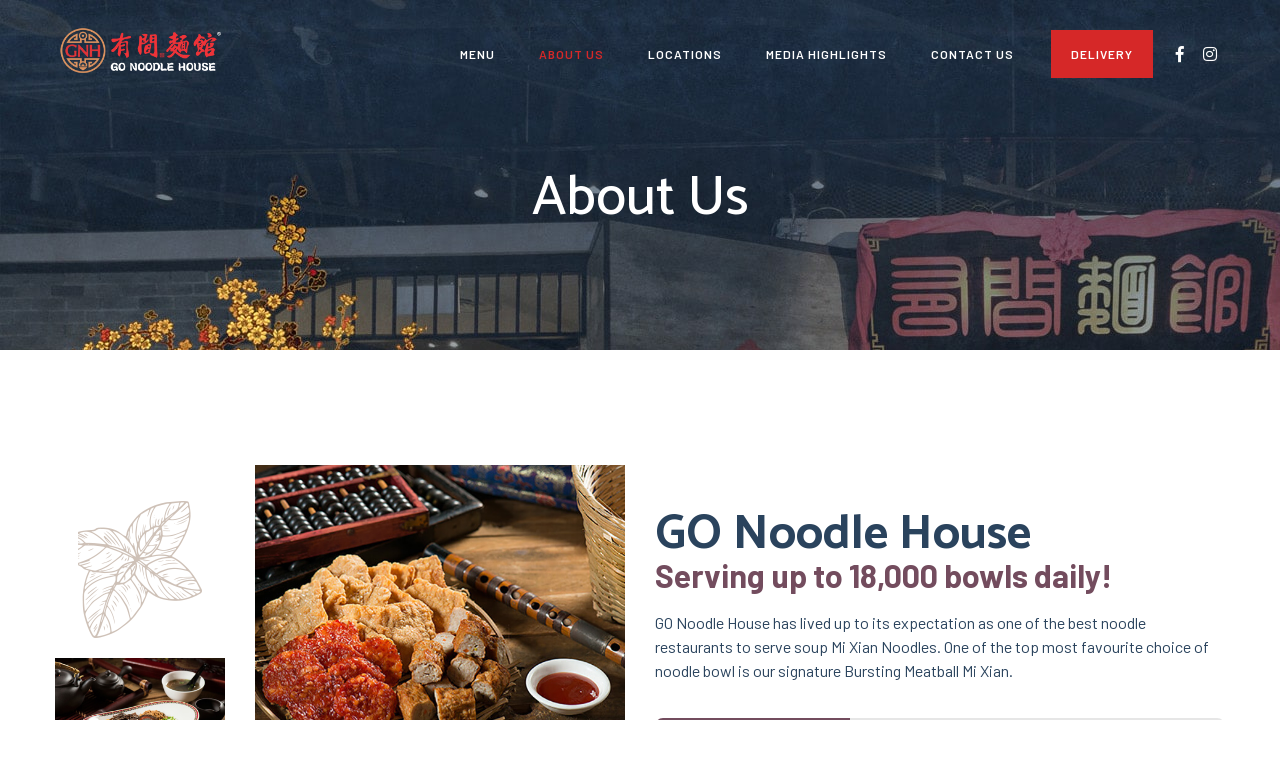

--- FILE ---
content_type: text/html; charset=UTF-8
request_url: https://www.gonoodlehouse.com.sg/about-us/
body_size: 12230
content:
<!DOCTYPE html>
<html lang="en-US">
<head>
<meta charset="UTF-8">
<meta http-equiv="X-UA-Compatible" content="IE=edge"/>
<meta name="viewport" content="width=device-width, initial-scale=1, maximum-scale=1"/>
<meta name="author" content=""/>
<link rel="shortcut icon" href="https://www.gonoodlehouse.com.sg/wp-content/themes/gonoodlehouse/img/favicon.ico"/>    
<link rel="stylesheet" type="text/css" href="//www.gonoodlehouse.com.sg/wp-content/cache/wpfc-minified/kl5nv23k/81c2d.css" media="all"/>
<title>About Us &#8211; GNH</title>
<meta name='robots' content='max-image-preview:large'/>
<style>img:is([sizes="auto" i], [sizes^="auto," i]){contain-intrinsic-size:3000px 1500px}</style>
<link rel="alternate" type="application/rss+xml" title="GNH &raquo; Feed" href="https://www.gonoodlehouse.com.sg/feed/"/>
<link rel="alternate" type="application/rss+xml" title="GNH &raquo; Comments Feed" href="https://www.gonoodlehouse.com.sg/comments/feed/"/>
<style>.wpb_rcblock .vc_element-icon, #rcblock .vc_element-icon{font-family:dashicons;font-size:30px;color:#54ab26;font-weight:400;background-image:none;}
#rcblock .vc_element-icon.dashicons-clipboard:before{vertical-align:middle;}
#available-widgets [class*="reusable_block"] .widget-title:before{content:"\f481";}</style>
<style id='classic-theme-styles-inline-css'>.wp-block-button__link{color:#fff;background-color:#32373c;border-radius:9999px;box-shadow:none;text-decoration:none;padding:calc(.667em + 2px) calc(1.333em + 2px);font-size:1.125em}.wp-block-file__button{background:#32373c;color:#fff;text-decoration:none}</style>
<style id='global-styles-inline-css'>:root{--wp--preset--aspect-ratio--square:1;--wp--preset--aspect-ratio--4-3:4/3;--wp--preset--aspect-ratio--3-4:3/4;--wp--preset--aspect-ratio--3-2:3/2;--wp--preset--aspect-ratio--2-3:2/3;--wp--preset--aspect-ratio--16-9:16/9;--wp--preset--aspect-ratio--9-16:9/16;--wp--preset--color--black:#000000;--wp--preset--color--cyan-bluish-gray:#abb8c3;--wp--preset--color--white:#ffffff;--wp--preset--color--pale-pink:#f78da7;--wp--preset--color--vivid-red:#cf2e2e;--wp--preset--color--luminous-vivid-orange:#ff6900;--wp--preset--color--luminous-vivid-amber:#fcb900;--wp--preset--color--light-green-cyan:#7bdcb5;--wp--preset--color--vivid-green-cyan:#00d084;--wp--preset--color--pale-cyan-blue:#8ed1fc;--wp--preset--color--vivid-cyan-blue:#0693e3;--wp--preset--color--vivid-purple:#9b51e0;--wp--preset--gradient--vivid-cyan-blue-to-vivid-purple:linear-gradient(135deg,rgba(6,147,227,1) 0%,rgb(155,81,224) 100%);--wp--preset--gradient--light-green-cyan-to-vivid-green-cyan:linear-gradient(135deg,rgb(122,220,180) 0%,rgb(0,208,130) 100%);--wp--preset--gradient--luminous-vivid-amber-to-luminous-vivid-orange:linear-gradient(135deg,rgba(252,185,0,1) 0%,rgba(255,105,0,1) 100%);--wp--preset--gradient--luminous-vivid-orange-to-vivid-red:linear-gradient(135deg,rgba(255,105,0,1) 0%,rgb(207,46,46) 100%);--wp--preset--gradient--very-light-gray-to-cyan-bluish-gray:linear-gradient(135deg,rgb(238,238,238) 0%,rgb(169,184,195) 100%);--wp--preset--gradient--cool-to-warm-spectrum:linear-gradient(135deg,rgb(74,234,220) 0%,rgb(151,120,209) 20%,rgb(207,42,186) 40%,rgb(238,44,130) 60%,rgb(251,105,98) 80%,rgb(254,248,76) 100%);--wp--preset--gradient--blush-light-purple:linear-gradient(135deg,rgb(255,206,236) 0%,rgb(152,150,240) 100%);--wp--preset--gradient--blush-bordeaux:linear-gradient(135deg,rgb(254,205,165) 0%,rgb(254,45,45) 50%,rgb(107,0,62) 100%);--wp--preset--gradient--luminous-dusk:linear-gradient(135deg,rgb(255,203,112) 0%,rgb(199,81,192) 50%,rgb(65,88,208) 100%);--wp--preset--gradient--pale-ocean:linear-gradient(135deg,rgb(255,245,203) 0%,rgb(182,227,212) 50%,rgb(51,167,181) 100%);--wp--preset--gradient--electric-grass:linear-gradient(135deg,rgb(202,248,128) 0%,rgb(113,206,126) 100%);--wp--preset--gradient--midnight:linear-gradient(135deg,rgb(2,3,129) 0%,rgb(40,116,252) 100%);--wp--preset--font-size--small:13px;--wp--preset--font-size--medium:20px;--wp--preset--font-size--large:36px;--wp--preset--font-size--x-large:42px;--wp--preset--spacing--20:0.44rem;--wp--preset--spacing--30:0.67rem;--wp--preset--spacing--40:1rem;--wp--preset--spacing--50:1.5rem;--wp--preset--spacing--60:2.25rem;--wp--preset--spacing--70:3.38rem;--wp--preset--spacing--80:5.06rem;--wp--preset--shadow--natural:6px 6px 9px rgba(0, 0, 0, 0.2);--wp--preset--shadow--deep:12px 12px 50px rgba(0, 0, 0, 0.4);--wp--preset--shadow--sharp:6px 6px 0px rgba(0, 0, 0, 0.2);--wp--preset--shadow--outlined:6px 6px 0px -3px rgba(255, 255, 255, 1), 6px 6px rgba(0, 0, 0, 1);--wp--preset--shadow--crisp:6px 6px 0px rgba(0, 0, 0, 1);}:where(.is-layout-flex){gap:0.5em;}:where(.is-layout-grid){gap:0.5em;}body .is-layout-flex{display:flex;}.is-layout-flex{flex-wrap:wrap;align-items:center;}.is-layout-flex > :is(*, div){margin:0;}body .is-layout-grid{display:grid;}.is-layout-grid > :is(*, div){margin:0;}:where(.wp-block-columns.is-layout-flex){gap:2em;}:where(.wp-block-columns.is-layout-grid){gap:2em;}:where(.wp-block-post-template.is-layout-flex){gap:1.25em;}:where(.wp-block-post-template.is-layout-grid){gap:1.25em;}.has-black-color{color:var(--wp--preset--color--black) !important;}.has-cyan-bluish-gray-color{color:var(--wp--preset--color--cyan-bluish-gray) !important;}.has-white-color{color:var(--wp--preset--color--white) !important;}.has-pale-pink-color{color:var(--wp--preset--color--pale-pink) !important;}.has-vivid-red-color{color:var(--wp--preset--color--vivid-red) !important;}.has-luminous-vivid-orange-color{color:var(--wp--preset--color--luminous-vivid-orange) !important;}.has-luminous-vivid-amber-color{color:var(--wp--preset--color--luminous-vivid-amber) !important;}.has-light-green-cyan-color{color:var(--wp--preset--color--light-green-cyan) !important;}.has-vivid-green-cyan-color{color:var(--wp--preset--color--vivid-green-cyan) !important;}.has-pale-cyan-blue-color{color:var(--wp--preset--color--pale-cyan-blue) !important;}.has-vivid-cyan-blue-color{color:var(--wp--preset--color--vivid-cyan-blue) !important;}.has-vivid-purple-color{color:var(--wp--preset--color--vivid-purple) !important;}.has-black-background-color{background-color:var(--wp--preset--color--black) !important;}.has-cyan-bluish-gray-background-color{background-color:var(--wp--preset--color--cyan-bluish-gray) !important;}.has-white-background-color{background-color:var(--wp--preset--color--white) !important;}.has-pale-pink-background-color{background-color:var(--wp--preset--color--pale-pink) !important;}.has-vivid-red-background-color{background-color:var(--wp--preset--color--vivid-red) !important;}.has-luminous-vivid-orange-background-color{background-color:var(--wp--preset--color--luminous-vivid-orange) !important;}.has-luminous-vivid-amber-background-color{background-color:var(--wp--preset--color--luminous-vivid-amber) !important;}.has-light-green-cyan-background-color{background-color:var(--wp--preset--color--light-green-cyan) !important;}.has-vivid-green-cyan-background-color{background-color:var(--wp--preset--color--vivid-green-cyan) !important;}.has-pale-cyan-blue-background-color{background-color:var(--wp--preset--color--pale-cyan-blue) !important;}.has-vivid-cyan-blue-background-color{background-color:var(--wp--preset--color--vivid-cyan-blue) !important;}.has-vivid-purple-background-color{background-color:var(--wp--preset--color--vivid-purple) !important;}.has-black-border-color{border-color:var(--wp--preset--color--black) !important;}.has-cyan-bluish-gray-border-color{border-color:var(--wp--preset--color--cyan-bluish-gray) !important;}.has-white-border-color{border-color:var(--wp--preset--color--white) !important;}.has-pale-pink-border-color{border-color:var(--wp--preset--color--pale-pink) !important;}.has-vivid-red-border-color{border-color:var(--wp--preset--color--vivid-red) !important;}.has-luminous-vivid-orange-border-color{border-color:var(--wp--preset--color--luminous-vivid-orange) !important;}.has-luminous-vivid-amber-border-color{border-color:var(--wp--preset--color--luminous-vivid-amber) !important;}.has-light-green-cyan-border-color{border-color:var(--wp--preset--color--light-green-cyan) !important;}.has-vivid-green-cyan-border-color{border-color:var(--wp--preset--color--vivid-green-cyan) !important;}.has-pale-cyan-blue-border-color{border-color:var(--wp--preset--color--pale-cyan-blue) !important;}.has-vivid-cyan-blue-border-color{border-color:var(--wp--preset--color--vivid-cyan-blue) !important;}.has-vivid-purple-border-color{border-color:var(--wp--preset--color--vivid-purple) !important;}.has-vivid-cyan-blue-to-vivid-purple-gradient-background{background:var(--wp--preset--gradient--vivid-cyan-blue-to-vivid-purple) !important;}.has-light-green-cyan-to-vivid-green-cyan-gradient-background{background:var(--wp--preset--gradient--light-green-cyan-to-vivid-green-cyan) !important;}.has-luminous-vivid-amber-to-luminous-vivid-orange-gradient-background{background:var(--wp--preset--gradient--luminous-vivid-amber-to-luminous-vivid-orange) !important;}.has-luminous-vivid-orange-to-vivid-red-gradient-background{background:var(--wp--preset--gradient--luminous-vivid-orange-to-vivid-red) !important;}.has-very-light-gray-to-cyan-bluish-gray-gradient-background{background:var(--wp--preset--gradient--very-light-gray-to-cyan-bluish-gray) !important;}.has-cool-to-warm-spectrum-gradient-background{background:var(--wp--preset--gradient--cool-to-warm-spectrum) !important;}.has-blush-light-purple-gradient-background{background:var(--wp--preset--gradient--blush-light-purple) !important;}.has-blush-bordeaux-gradient-background{background:var(--wp--preset--gradient--blush-bordeaux) !important;}.has-luminous-dusk-gradient-background{background:var(--wp--preset--gradient--luminous-dusk) !important;}.has-pale-ocean-gradient-background{background:var(--wp--preset--gradient--pale-ocean) !important;}.has-electric-grass-gradient-background{background:var(--wp--preset--gradient--electric-grass) !important;}.has-midnight-gradient-background{background:var(--wp--preset--gradient--midnight) !important;}.has-small-font-size{font-size:var(--wp--preset--font-size--small) !important;}.has-medium-font-size{font-size:var(--wp--preset--font-size--medium) !important;}.has-large-font-size{font-size:var(--wp--preset--font-size--large) !important;}.has-x-large-font-size{font-size:var(--wp--preset--font-size--x-large) !important;}:where(.wp-block-post-template.is-layout-flex){gap:1.25em;}:where(.wp-block-post-template.is-layout-grid){gap:1.25em;}:where(.wp-block-columns.is-layout-flex){gap:2em;}:where(.wp-block-columns.is-layout-grid){gap:2em;}:root :where(.wp-block-pullquote){font-size:1.5em;line-height:1.6;}</style>
<style>.wpcf7 .screen-reader-response{position:absolute;overflow:hidden;clip:rect(1px, 1px, 1px, 1px);clip-path:inset(50%);height:1px;width:1px;margin:-1px;padding:0;border:0;word-wrap:normal !important;}
.wpcf7 form .wpcf7-response-output{margin:2em 0.5em 1em;padding:0.2em 1em;border:2px solid #00a0d2;}
.wpcf7 form.init .wpcf7-response-output, .wpcf7 form.resetting .wpcf7-response-output, .wpcf7 form.submitting .wpcf7-response-output{display:none;}
.wpcf7 form.sent .wpcf7-response-output{border-color:#46b450;}
.wpcf7 form.failed .wpcf7-response-output, .wpcf7 form.aborted .wpcf7-response-output{border-color:#dc3232;}
.wpcf7 form.spam .wpcf7-response-output{border-color:#f56e28;}
.wpcf7 form.invalid .wpcf7-response-output, .wpcf7 form.unaccepted .wpcf7-response-output, .wpcf7 form.payment-required .wpcf7-response-output{border-color:#ffb900;}
.wpcf7-form-control-wrap{position:relative;}
.wpcf7-not-valid-tip{color:#dc3232;font-size:1em;font-weight:normal;display:block;}
.use-floating-validation-tip .wpcf7-not-valid-tip{position:relative;top:-2ex;left:1em;z-index:100;border:1px solid #dc3232;background:#fff;padding:.2em .8em;width:24em;}
.wpcf7-list-item{display:inline-block;margin:0 0 0 1em;}
.wpcf7-list-item-label::before, .wpcf7-list-item-label::after{content:" ";}
.wpcf7-spinner{visibility:hidden;display:inline-block;background-color:#23282d;opacity:0.75;width:24px;height:24px;border:none;border-radius:100%;padding:0;margin:0 24px;position:relative;}
form.submitting .wpcf7-spinner{visibility:visible;}
.wpcf7-spinner::before{content:'';position:absolute;background-color:#fbfbfc;top:4px;left:4px;width:6px;height:6px;border:none;border-radius:100%;transform-origin:8px 8px;animation-name:spin;animation-duration:1000ms;animation-timing-function:linear;animation-iteration-count:infinite;}
@media (prefers-reduced-motion: reduce) {
.wpcf7-spinner::before{animation-name:blink;animation-duration:2000ms;}
}
@keyframes spin {
from{transform:rotate(0deg);}
to{transform:rotate(360deg);}
}
@keyframes blink {
from{opacity:0;}
50%{opacity:1;}
to{opacity:0;}
}
.wpcf7 input[type="file"]{cursor:pointer;}
.wpcf7 input[type="file"]:disabled{cursor:default;}
.wpcf7 .wpcf7-submit:disabled{cursor:not-allowed;}
.wpcf7 input[type="url"],
.wpcf7 input[type="email"],
.wpcf7 input[type="tel"]{direction:ltr;}</style>
<style id='contact-form-7-inline-css'>.wpcf7 .wpcf7-recaptcha iframe{margin-bottom:0;}.wpcf7 .wpcf7-recaptcha[data-align="center"] > div{margin:0 auto;}.wpcf7 .wpcf7-recaptcha[data-align="right"] > div{margin:0 0 0 auto;}</style>
<link rel="stylesheet" type="text/css" href="//www.gonoodlehouse.com.sg/wp-content/cache/wpfc-minified/e2iyxuii/83hyt.css" media="all"/>
<link rel="https://api.w.org/" href="https://www.gonoodlehouse.com.sg/wp-json/"/><link rel="alternate" title="JSON" type="application/json" href="https://www.gonoodlehouse.com.sg/wp-json/wp/v2/pages/10"/><link rel="EditURI" type="application/rsd+xml" title="RSD" href="https://www.gonoodlehouse.com.sg/xmlrpc.php?rsd"/>
<meta name="generator" content="WordPress 6.8.1"/>
<link rel="canonical" href="https://www.gonoodlehouse.com.sg/about-us/"/>
<link rel='shortlink' href='https://www.gonoodlehouse.com.sg/?p=10'/>
<link rel="alternate" title="oEmbed (JSON)" type="application/json+oembed" href="https://www.gonoodlehouse.com.sg/wp-json/oembed/1.0/embed?url=https%3A%2F%2Fwww.gonoodlehouse.com.sg%2Fabout-us%2F"/>
<link rel="alternate" title="oEmbed (XML)" type="text/xml+oembed" href="https://www.gonoodlehouse.com.sg/wp-json/oembed/1.0/embed?url=https%3A%2F%2Fwww.gonoodlehouse.com.sg%2Fabout-us%2F&#038;format=xml"/>
<meta name="generator" content="Powered by WPBakery Page Builder - drag and drop page builder for WordPress."/>
<style data-type="vc_custom-css">.main_heading .uvc-sub-heading strong{color:#734c5e !important;}
.page-main-content{padding-bottom:0px;}
body.dark p{color:#2a435d;font-size:16px;}
.upper_image{position:relative;}
.ult_tabitemname{box-shadow:rgb(0 0 0 / 10%) 0px 0px 15px 1px;padding-left:15px !important;}
.ult_tabitemname .wpb_wrapper p:nth-child(2){margin-top:30px;margin-bottom:20px;}
.ult_tabitemname .wpb_wrapper p:nth-child(2) strong{color:#734c5e;font-size:40px;padding-left:80px;}
.ult_tabitemname .wpb_wrapper p:nth-child(2) strong:before{content:"";position:absolute;display:inline-block;background:#734c5e;height:2px;width:50px;margin-left:-65px;margin-top:15px;}
.memoryline_section .memoryline-title{font-size:26px;}
.memoryline_section .memoryline-text h4{font-size:20px;}
.memoryline_section .memoryline-text img{border-radius:10px;border:1px solid #d2c6c7;
margin:10px 0px;}
.story_of_superior_soup_mi_xian h2{margin-bottom:20px !important;}</style><style data-type="vc_shortcodes-custom-css">.vc_custom_1619587359435{padding-top:70px !important;padding-bottom:100px !important;background-image:url(https://www.gonoodlehouse.com.sg/wp-content/uploads/2021/03/leaf_bg-scaled.jpg?id=89) !important;background-position:center !important;background-repeat:no-repeat !important;background-size:cover !important;}.vc_custom_1617189274812{padding-bottom:100px !important;background-image:url(https://www.gonoodlehouse.com.sg/wp-content/uploads/2021/03/bg.png?id=244) !important;background-position:0 0 !important;background-repeat:repeat !important;}.vc_custom_1616667139640{margin-bottom:80px !important;border-bottom-width:80px !important;}.vc_custom_1616661090423{padding-right:20% !important;}.vc_custom_1620709764365{margin-bottom:10px !important;margin-left:-30px !important;}.vc_custom_1620709956753{margin-bottom:20px !important;}.vc_custom_1620595503375{margin-bottom:30px !important;}.vc_custom_1620595514465{margin-bottom:30px !important;}.vc_custom_1620709822801{margin-top:-300px !important;margin-right:-110px !important;}.vc_custom_1619772920811{padding-top:20px !important;}.vc_custom_1620242471024{margin-bottom:10px !important;padding-top:10px !important;}.vc_custom_1620242505432{margin-bottom:10px !important;padding-top:10px !important;}.vc_custom_1619773181268{margin-bottom:10px !important;padding-top:10px !important;}.vc_custom_1619586709759{margin-bottom:0px !important;background-position:center !important;background-repeat:no-repeat !important;background-size:cover !important;}.vc_custom_1619586684184{margin-top:30px !important;margin-bottom:0px !important;background-position:center !important;background-repeat:no-repeat !important;background-size:cover !important;}.vc_custom_1620592434102{padding-top:20px !important;padding-bottom:20px !important;}.vc_custom_1620708481309{padding-top:20px !important;padding-bottom:20px !important;}.vc_custom_1620708503304{padding-top:20px !important;padding-bottom:20px !important;}.vc_custom_1617041300722{padding-top:80px !important;padding-bottom:30px !important;}</style><noscript><style>.wpb_animate_when_almost_visible{opacity:1;}</style></noscript></head>
<body data-rsssl=1 class="dark">
<nav class="navbar navbar-expand-lg bg-blc">
<div class="container">
<a class="logo" href="https://www.gonoodlehouse.com.sg">
<img src="https://www.gonoodlehouse.com.sg/wp-content/uploads/2021/05/gonoodlehouse.png" alt="logo">
</a>
<button class="navbar-toggler" type="button" data-toggle="collapse" data-target="#navbarSupportedContent"
aria-controls="navbarSupportedContent" aria-expanded="false" aria-label="Toggle navigation">
<span class="icon-bar"><i class="fas fa-bars"></i></span>
</button>
<div class="collapse navbar-collapse" id="navbarSupportedContent">
<ul id="menu-footer-menu" class="navbar-nav ml-auto"><li id="menu-item-838" class="menu-item menu-item-type-post_type menu-item-object-page menu-item-838 nav-item"><a href="https://www.gonoodlehouse.com.sg/menu/" class="nav-link">Menu</a></li>
<li id="menu-item-839" class="menu-item menu-item-type-post_type menu-item-object-page current-menu-item page_item page-item-10 current_page_item menu-item-839 nav-item"><a href="https://www.gonoodlehouse.com.sg/about-us/" aria-current="page" class="nav-link">About Us</a></li>
<li id="menu-item-840" class="menu-item menu-item-type-post_type menu-item-object-page menu-item-840 nav-item"><a href="https://www.gonoodlehouse.com.sg/locations/" class="nav-link">Locations</a></li>
<li id="menu-item-841" class="menu-item menu-item-type-post_type menu-item-object-page menu-item-841 nav-item"><a href="https://www.gonoodlehouse.com.sg/media-highlights/" class="nav-link">Media Highlights</a></li>
<li id="menu-item-842" class="menu-item menu-item-type-post_type menu-item-object-page menu-item-842 nav-item"><a href="https://www.gonoodlehouse.com.sg/contact-us/" class="nav-link">Contact Us</a></li>
<li id="menu-item-845" class="menu-item menu-item-type-custom menu-item-object-custom menu-item-845 nav-item"><a target="_blank" href="https://gonoodle.oddle.me/en_SG/?referrer=oddle-eats&#038;utm_source=oddle-eats&#038;utm_medium=item_card" class="nav-link">Delivery</a></li>
</ul>                <div class="menu_social"> <a target="_blank" href="https://www.facebook.com/gonoodlehousesg"><i class="fab fa-facebook-f"></i></a> <a target="_blank" href="https://www.instagram.com/gonoodlehousesg/"><i class="fab fa-instagram"></i></a></div></div></div></nav>
<style>.banner_section{height:350px;padding-top:160px;background-size:cover;background-repeat:no-repeat;background-position:bottom;}</style>
<section class="banner_section" style="background: url(https://www.gonoodlehouse.com.sg/wp-content/themes/gonoodlehouse/img/banner.jpg);">
<div class="container">
<div class="row justify-content-center">
<div class="caption text-center bold"> <h1>About Us</h1></div></div></div></section>
<section class="page-main-content">
<div class="container">
<section class="vc_section about_gnh"><div class="vc_row wpb_row vc_row-fluid vc_custom_1616667139640 vc_row-has-fill vc_row-o-content-middle vc_row-flex"><div class="wpb_column vc_column_container vc_col-sm-6"><div class="vc_column-inner"><div class="wpb_wrapper"><div class="vc_row wpb_row vc_inner vc_row-fluid vc_row-o-content-bottom vc_row-flex"><div class="wpb_column vc_column_container vc_col-sm-4"><div class="vc_column-inner"><div class="wpb_wrapper">
<div class="wpb_single_image wpb_content_element vc_align_left vc_custom_1620709764365 animated_image left_animate_image heron_image_disable">
<figure class="wpb_wrapper vc_figure">
<div class="vc_single_image-wrapper vc_box_border_grey"><img decoding="async" width="63" height="157" src="https://www.gonoodlehouse.com.sg/wp-content/uploads/2021/03/2-1.png" class="vc_single_image-img attachment-full" alt=""/></div></figure></div><div class="wpb_single_image wpb_content_element vc_align_center vc_custom_1620709956753 patern_hide_about_us">
<figure class="wpb_wrapper vc_figure">
<div class="vc_single_image-wrapper vc_box_border_grey"><img decoding="async" width="124" height="137" src="https://www.gonoodlehouse.com.sg/wp-content/uploads/2021/04/14.png" class="vc_single_image-img attachment-full" alt=""/></div></figure></div><div class="wpb_single_image wpb_content_element vc_align_left vc_custom_1620595503375"> <figure class="wpb_wrapper vc_figure"> <a data-rel="prettyPhoto[rel-10-60753107]" href="https://www.gonoodlehouse.com.sg/wp-content/uploads/2021/05/Hakka-Sauce-Pan-Mee-Y-with-Century-Egg-1.jpg" target="_self" class="vc_single_image-wrapper vc_box_border_grey prettyphoto"><img fetchpriority="high" decoding="async" width="600" height="420" src="https://www.gonoodlehouse.com.sg/wp-content/uploads/2021/05/Hakka-Sauce-Pan-Mee-Y-with-Century-Egg-1.jpg" class="vc_single_image-img attachment-full" alt="" srcset="https://www.gonoodlehouse.com.sg/wp-content/uploads/2021/05/Hakka-Sauce-Pan-Mee-Y-with-Century-Egg-1-150x150@2x.jpg 300w, https://www.gonoodlehouse.com.sg/wp-content/uploads/2021/05/Hakka-Sauce-Pan-Mee-Y-with-Century-Egg-1-380x266.jpg 380w, https://www.gonoodlehouse.com.sg/wp-content/uploads/2021/05/Hakka-Sauce-Pan-Mee-Y-with-Century-Egg-1-500x350.jpg 500w, https://www.gonoodlehouse.com.sg/wp-content/uploads/2021/05/Hakka-Sauce-Pan-Mee-Y-with-Century-Egg-1.jpg 600w" sizes="(max-width: 380px) 63.333333333333vw,(max-width: 500px) 83.333333333333vw,(max-width: 660px) 110vw,(max-width: 800px) 133.33333333333vw,600px"/></a> </figure></div></div></div></div><div class="wpb_column vc_column_container vc_col-sm-8"><div class="vc_column-inner"><div class="wpb_wrapper">
<div class="wpb_single_image wpb_content_element vc_align_left vc_custom_1620595514465"> <figure class="wpb_wrapper vc_figure"> <a data-rel="prettyPhoto[rel-10-2963353747]" href="https://www.gonoodlehouse.com.sg/wp-content/uploads/2021/05/Trio-Platter-1.jpg" target="_self" class="vc_single_image-wrapper vc_box_border_grey prettyphoto"><img loading="lazy" decoding="async" width="600" height="506" src="https://www.gonoodlehouse.com.sg/wp-content/uploads/2021/05/Trio-Platter-1.jpg" class="vc_single_image-img attachment-full" alt="" srcset="https://www.gonoodlehouse.com.sg/wp-content/uploads/2021/05/Trio-Platter-1-150x150@2x.jpg 300w, https://www.gonoodlehouse.com.sg/wp-content/uploads/2021/05/Trio-Platter-1-380x320.jpg 380w, https://www.gonoodlehouse.com.sg/wp-content/uploads/2021/05/Trio-Platter-1-500x422.jpg 500w, https://www.gonoodlehouse.com.sg/wp-content/uploads/2021/05/Trio-Platter-1.jpg 600w" sizes="auto, (max-width: 380px) 63.333333333333vw,(max-width: 500px) 83.333333333333vw,(max-width: 660px) 110vw,(max-width: 800px) 133.33333333333vw,600px"/></a> </figure></div></div></div></div></div><div class="vc_row wpb_row vc_inner vc_row-fluid vc_custom_1616661090423"><div class="wpb_column vc_column_container vc_col-sm-6"><div class="vc_column-inner"><div class="wpb_wrapper">
<div class="wpb_single_image wpb_content_element vc_align_left"> <figure class="wpb_wrapper vc_figure"> <a data-rel="prettyPhoto[rel-10-2684534236]" href="https://www.gonoodlehouse.com.sg/wp-content/uploads/2021/05/BURSTING-MEATBALL-2.jpg" target="_self" class="vc_single_image-wrapper vc_box_border_grey prettyphoto"><img loading="lazy" decoding="async" width="418" height="418" src="https://www.gonoodlehouse.com.sg/wp-content/uploads/2021/05/BURSTING-MEATBALL-2.jpg" class="vc_single_image-img attachment-full" alt="" srcset="https://www.gonoodlehouse.com.sg/wp-content/uploads/2021/05/BURSTING-MEATBALL-2-150x150.jpg 150w, https://www.gonoodlehouse.com.sg/wp-content/uploads/2021/05/BURSTING-MEATBALL-2-150x150@2x.jpg 300w, https://www.gonoodlehouse.com.sg/wp-content/uploads/2021/05/BURSTING-MEATBALL-2-380x380.jpg 380w, https://www.gonoodlehouse.com.sg/wp-content/uploads/2021/05/BURSTING-MEATBALL-2.jpg 418w" sizes="auto, (max-width: 380px) 90.909090909091vw,(max-width: 500px) 119.61722488038vw,(max-width: 660px) 157.89473684211vw,(max-width: 800px) 191.38755980861vw,418px"/></a> </figure></div></div></div></div><div class="wpb_column vc_column_container vc_col-sm-6"><div class="vc_column-inner"><div class="wpb_wrapper">
<div class="wpb_single_image wpb_content_element vc_align_left upper_image"> <figure class="wpb_wrapper vc_figure"> <a data-rel="prettyPhoto[rel-10-607000240]" href="https://www.gonoodlehouse.com.sg/wp-content/uploads/2021/05/Trio-Beef-Combo-1.jpg" target="_self" class="vc_single_image-wrapper vc_box_border_grey prettyphoto"><img loading="lazy" decoding="async" width="418" height="418" src="https://www.gonoodlehouse.com.sg/wp-content/uploads/2021/05/Trio-Beef-Combo-1.jpg" class="vc_single_image-img attachment-full" alt="" srcset="https://www.gonoodlehouse.com.sg/wp-content/uploads/2021/05/Trio-Beef-Combo-1-150x150.jpg 150w, https://www.gonoodlehouse.com.sg/wp-content/uploads/2021/05/Trio-Beef-Combo-1-150x150@2x.jpg 300w, https://www.gonoodlehouse.com.sg/wp-content/uploads/2021/05/Trio-Beef-Combo-1-380x380.jpg 380w, https://www.gonoodlehouse.com.sg/wp-content/uploads/2021/05/Trio-Beef-Combo-1.jpg 418w" sizes="auto, (max-width: 380px) 90.909090909091vw,(max-width: 500px) 119.61722488038vw,(max-width: 660px) 157.89473684211vw,(max-width: 800px) 191.38755980861vw,418px"/></a> </figure></div><div class="wpb_single_image wpb_content_element vc_align_right vc_custom_1620709822801 patern_hide_about_us">
<figure class="wpb_wrapper vc_figure">
<div class="vc_single_image-wrapper vc_box_border_grey"><img loading="lazy" decoding="async" width="141" height="250" src="https://www.gonoodlehouse.com.sg/wp-content/uploads/2021/03/body_bg_2.png" class="vc_single_image-img attachment-full" alt=""/></div></figure></div></div></div></div></div></div></div></div><div class="wpb_column vc_column_container vc_col-sm-6"><div class="vc_column-inner"><div class="wpb_wrapper"><div id="ultimate-heading-645068467d969c5e6" class="uvc-heading ult-adjust-bottom-margin ultimate-heading-645068467d969c5e6 uvc-7706 main_heading" data-hspacer="no_spacer" data-halign="left" style="text-align:left"><div class="uvc-heading-spacer no_spacer" style="top"></div><div class="uvc-main-heading ult-responsive" data-ultimate-target='.uvc-heading.ultimate-heading-645068467d969c5e6 h2' data-responsive-json-new='{"font-size":"desktop:48px;","line-height":"desktop:48px;"}'><h2 style="font-weight:bold;color:#2a435d;">GO Noodle House</h2></div><div class="uvc-sub-heading ult-responsive" data-ultimate-target='.uvc-heading.ultimate-heading-645068467d969c5e6 .uvc-sub-heading' data-responsive-json-new='{"font-size":"desktop:32px;","line-height":"desktop:32px;"}' style="font-weight:normal;color:#2a435d;"><strong>Serving up to 18,000 bowls daily!</strong></div></div><div class="wpb_text_column wpb_content_element vc_custom_1619772920811">
<div class="wpb_wrapper"> <p>GO Noodle House has lived up to its expectation as one of the best noodle restaurants to serve soup Mi Xian Noodles. One of the top most favourite choice of noodle bowl is our signature Bursting Meatball Mi Xian.</p></div></div><div id="advanced-tabs-desc-wrap-8787" class="ult_tabs" data-tabsstyle="style1" data-titlebg="#e6e6e6" data-titlecolor="#74777b" data-fullheight="off" data-titlehoverbg="#734c5e" data-titlehovercolor="#ffffff" data-rotatetabs="0" data-responsivemode="Both" data-animation="Slide" data-activetitle="#ffffff" data-activeicon="" data-activebg="#734c5e" data-respmode="Tabs" data-respwidth="400"><ul id=advanced-tabs-wrap-5904 class="ult_tabmenu style1 Style_4" style="color:transparent;border-bottom-color:transparent;border-bottom-width:0px;border-bottom-style:solid;border-bottom-width:0px;"><li class="ult_tab_li ult_tab_style_4" data-iconcolor="#74777b" data-iconhover="#ffffff" style="background-color:#e6e6e6;border-color:transparent;border-width:0px;border-style:solid;border-top-left-radius:8px;"> <a href="#8e4a0fb9-a8d8-9" id="8e4a0fb9-a8d8-9" style="color:#74777b;;" class="ult_a"> <span class="ult_tab_main Both"> <span class="ult_tab_section"> <span data-ultimate-target='#advanced-tabs-wrap-5904 .ult-span-text' data-responsive-json-new='{"font-size":"desktop:15px;","line-height":""}' class="ult-span-text ult-responsive">Our Journey</span> <span class="aio-icon none ult_tab_iconright" style="color:#74777b;font-size:15px;"> <i class="ult_tab_icon"></i> </span> </span> </span> </a> </li><li class="ult_tab_li ult_tab_style_4" data-iconcolor="#74777b" data-iconhover="#ffffff" style="background-color:#e6e6e6;border-color:transparent;border-width:0px;border-style:solid;"> <a href="#1616663535396-2-6" id="1616663535396-2-6" style="color:#74777b;;" class="ult_a"> <span class="ult_tab_main Both"> <span class="ult_tab_section"> <span data-ultimate-target='#advanced-tabs-wrap-5904 .ult-span-text' data-responsive-json-new='{"font-size":"desktop:15px;","line-height":""}' class="ult-span-text ult-responsive">Experience</span> <span class="aio-icon none ult_tab_iconright" style="color:#74777b;font-size:15px;"> <i class="ult_tab_icon"></i> </span> </span> </span> </a> </li><li class="ult_tab_li ult_tab_style_4" data-iconcolor="#74777b" data-iconhover="#ffffff" style="background-color:#e6e6e6;border-color:transparent;border-width:0px;border-style:solid;border-top-right-radius:8px;"> <a href="#dda8311e-2c94-3" id="dda8311e-2c94-3" style="color:#74777b;;" class="ult_a"> <span class="ult_tab_main Both"> <span class="ult_tab_section"> <span data-ultimate-target='#advanced-tabs-wrap-5904 .ult-span-text' data-responsive-json-new='{"font-size":"desktop:15px;","line-height":""}' class="ult-span-text ult-responsive">Ambience</span> <span class="aio-icon none ult_tab_iconright" style="color:#74777b;font-size:15px;"> <i class="ult_tab_icon"></i> </span> </span> </span> </a> </li></ul><div data-ultimate-target='#advanced-tabs-desc-wrap-8787 .ult_tabcontent .ult_tab_min_contain p' data-responsive-json-new='{"font-size":"","line-height":""}' class="ult_tabcontent ult-responsive style1" style="color:#74777b;"><div class="ult_tab_min_contain">
<div class="ult_tabitemname">
<div class="wpb_text_column wpb_content_element vc_custom_1620242471024">
<div class="wpb_wrapper"> <p>Inspired by one of their family recipes, the co-founders then continued to research &amp; enhance the technique further and even took up apprenticeships with street hawkers to master the finer art of cooking. Although it has its roots from a traditional Chinese recipe, we have refined the technique to appeal to discerning Malaysian palates and the GO marque is now recognized as a Malaysian brand. We aspire to expand the GO experience all over Singapore and to the ASIA Pacific region based on the key values: Premium Quality, Flavorful, Affordability.</p></div></div></div><div class="ult_tabitemname">
<div class="wpb_text_column wpb_content_element vc_custom_1620242505432">
<div class="wpb_wrapper"> <p>GO Noodle House has lived up to its expectation as one of the best noodle restaurants to serve soup Mi Xian Noodles. One of the top most favourite choice of noodle bowl is our Signature Bursting Meatball Mi Xian. The burst in your mouth will blow your mind and pairing with delicious broth that comes from a tinge of the premium ShaoXing HuaDiao wine is quite essential in bringing out the distinctive taste, which only in GO Noodle House. While quality is never compromised, quantity is another factor that will leave you full, satisfied and most importantly with a smile.</p></div></div></div><div class="ult_tabitemname">
<div class="wpb_text_column wpb_content_element vc_custom_1619773181268">
<div class="wpb_wrapper"> <p>Our traditional Chinese eating house concept &#8211; square wooden tables, straw wood chairs walls lined with bottles of rice wine, mu ren zhuang standing in one corner &#8211; is a signature look across all GO Noodle House branches. Expanded to 37 outlets across Malaysia, and even one in Melbourne, Go Noodle House currently has 2 branches in Singapore, one at 313 Somerset and another at Our Tampines Hub.</p></div></div></div></div></div></div><div class="ult_acord">
<div class="ult-tabto-accordion" style="width:;" data-titlecolor="#74777b" data-titlebg="#e6e6e6" data-titlehoverbg="#734c5e" data-titlehovercolor="#ffffff" data-animation="Slide" data-activetitle="#ffffff" data-activeicon="" data-activebg="#734c5e">
<dl><dt class="">
<a class="ult-tabto-actitle withBorder ult_a" id="8e4a0fb9-a8d8-9" style="color:#74777b;;background-color:#e6e6e6;border-bottom-color:transparent;border-bottom-width:0px;border-bottom-style:solid;" href="#8e4a0fb9-a8d8-9">
<i class="accordion-icon">+</i>
<span class="ult_tab_main ult_ac_mainBoth">
<span data-ultimate-target='#advanced-tabs-wrap-5904 .ult-span-text' data-responsive-json-new='{"font-size":"desktop:15px;","line-height":""}' class="ult-span-text ult_acordian-text ult-responsive" style=";color:inherit">Our Journey</span>
</span>
<div class="aio-icon none" style="color:#74777b;font-size:15px;" data-iconcolor="#74777b" data-iconhover="#ffffff"> <i class="ult_tab_icon"></i></div></a></dt>
<dd class="ult-tabto-accordionItem ult-tabto-accolapsed">
<div class="ult-tabto-acontent" style="color:#74777b;">
<div class="wpb_text_column wpb_content_element vc_custom_1620242471024">
<div class="wpb_wrapper"> <p>Inspired by one of their family recipes, the co-founders then continued to research &amp; enhance the technique further and even took up apprenticeships with street hawkers to master the finer art of cooking. Although it has its roots from a traditional Chinese recipe, we have refined the technique to appeal to discerning Malaysian palates and the GO marque is now recognized as a Malaysian brand. We aspire to expand the GO experience all over Singapore and to the ASIA Pacific region based on the key values: Premium Quality, Flavorful, Affordability.</p></div></div></div></dd><dt class="">
<a class="ult-tabto-actitle withBorder ult_a" id="1616663535396-2-6" style="color:#74777b;;background-color:#e6e6e6;border-bottom-color:transparent;border-bottom-width:0px;border-bottom-style:solid;border-bottom-color:transparent;border-bottom-width:0px;border-bottom-style:solid;" href="#1616663535396-2-6">
<i class="accordion-icon">+</i>
<span class="ult_tab_main ult_ac_mainBoth">
<span data-ultimate-target='#advanced-tabs-wrap-5904 .ult-span-text' data-responsive-json-new='{"font-size":"desktop:15px;","line-height":""}' class="ult-span-text ult_acordian-text ult-responsive" style=";color:inherit">Experience</span>
</span>
<div class="aio-icon none" style="color:#74777b;font-size:15px;" data-iconcolor="#74777b" data-iconhover="#ffffff"> <i class="ult_tab_icon"></i></div></a></dt>
<dd class="ult-tabto-accordionItem ult-tabto-accolapsed">
<div class="ult-tabto-acontent" style="color:#74777b;">
<div class="wpb_text_column wpb_content_element vc_custom_1620242505432">
<div class="wpb_wrapper"> <p>GO Noodle House has lived up to its expectation as one of the best noodle restaurants to serve soup Mi Xian Noodles. One of the top most favourite choice of noodle bowl is our Signature Bursting Meatball Mi Xian. The burst in your mouth will blow your mind and pairing with delicious broth that comes from a tinge of the premium ShaoXing HuaDiao wine is quite essential in bringing out the distinctive taste, which only in GO Noodle House. While quality is never compromised, quantity is another factor that will leave you full, satisfied and most importantly with a smile.</p></div></div></div></dd><dt class="">
<a class="ult-tabto-actitle withBorder ult_a" id="dda8311e-2c94-3" style="color:#74777b;;background-color:#e6e6e6;border-bottom-color:transparent;border-bottom-width:0px;border-bottom-style:solid;border-bottom-color:transparent;border-bottom-width:0px;border-bottom-style:solid;border-bottom-color:transparent;border-bottom-width:0px;border-bottom-style:solid;" href="#dda8311e-2c94-3">
<i class="accordion-icon">+</i>
<span class="ult_tab_main ult_ac_mainBoth">
<span data-ultimate-target='#advanced-tabs-wrap-5904 .ult-span-text' data-responsive-json-new='{"font-size":"desktop:15px;","line-height":""}' class="ult-span-text ult_acordian-text ult-responsive" style=";color:inherit">Ambience</span>
</span>
<div class="aio-icon none" style="color:#74777b;font-size:15px;" data-iconcolor="#74777b" data-iconhover="#ffffff"> <i class="ult_tab_icon"></i></div></a></dt>
<dd class="ult-tabto-accordionItem ult-tabto-accolapsed">
<div class="ult-tabto-acontent" style="color:#74777b;">
<div class="wpb_text_column wpb_content_element vc_custom_1619773181268">
<div class="wpb_wrapper"> <p>Our traditional Chinese eating house concept &#8211; square wooden tables, straw wood chairs walls lined with bottles of rice wine, mu ren zhuang standing in one corner &#8211; is a signature look across all GO Noodle House branches. Expanded to 37 outlets across Malaysia, and even one in Melbourne, Go Noodle House currently has 2 branches in Singapore, one at 313 Somerset and another at Our Tampines Hub.</p></div></div></div></dd>
</dl></div></div><div class="wpb_single_image wpb_content_element vc_align_left animated_image heron_image_disable">
<figure class="wpb_wrapper vc_figure">
<div class="vc_single_image-wrapper vc_box_border_grey"><img loading="lazy" decoding="async" width="340" height="276" src="https://www.gonoodlehouse.com.sg/wp-content/uploads/2021/04/heron.png" class="vc_single_image-img attachment-full" alt="" srcset="https://www.gonoodlehouse.com.sg/wp-content/uploads/2021/04/heron-300x244.png 300w, https://www.gonoodlehouse.com.sg/wp-content/uploads/2021/04/heron.png 340w" sizes="auto, (max-width: 380px) 111.76470588235vw,(max-width: 500px) 147.05882352941vw,(max-width: 660px) 194.11764705882vw,(max-width: 800px) 235.29411764706vw,340px"/></div></figure></div></div></div></div></div></section><section data-vc-full-width="true" data-vc-full-width-init="false" class="vc_section vc_custom_1619587359435 vc_section-has-fill"><div data-vc-full-width="true" data-vc-full-width-init="false" class="vc_row wpb_row vc_row-fluid vc_custom_1619586709759 vc_row-has-fill vc_row-o-content-middle vc_row-flex"><div class="wpb_column vc_column_container vc_col-sm-3"><div class="vc_column-inner"><div class="wpb_wrapper"></div></div></div><div class="wpb_column vc_column_container vc_col-sm-6"><div class="vc_column-inner"><div class="wpb_wrapper"><div id="ultimate-heading-269068467d96b53ce" class="uvc-heading ult-adjust-bottom-margin ultimate-heading-269068467d96b53ce uvc-7073 main_heading awards" data-hspacer="no_spacer" data-halign="center" style="text-align:center"><div class="uvc-heading-spacer no_spacer" style="top"></div><div class="uvc-main-heading ult-responsive" data-ultimate-target='.uvc-heading.ultimate-heading-269068467d96b53ce h2' data-responsive-json-new='{"font-size":"desktop:36px;","line-height":"desktop:24px;"}'><h2 style="font-weight:bold;color:#ffffff;">AWARDS &amp; RECOGNITION</h2></div></div></div></div></div><div class="hide_mobile_device wpb_column vc_column_container vc_col-sm-3"><div class="vc_column-inner"><div class="wpb_wrapper"></div></div></div></div><div class="vc_row-full-width vc_clearfix"></div><div data-vc-full-width="true" data-vc-full-width-init="false" class="vc_row wpb_row vc_row-fluid awards_section vc_custom_1619586684184 vc_row-has-fill vc_row-o-content-middle vc_row-flex"><div class="wpb_animate_when_almost_visible wpb_fadeInUp fadeInUp wpb_column vc_column_container vc_col-sm-4"><div class="vc_column-inner"><div class="wpb_wrapper"><div class="ult-content-box-container">		<div class="ult-content-box" style="-webkit-transition: all 700ms ease;-moz-transition: all 700ms ease;-ms-transition: all 700ms ease;-o-transition: all 700ms ease;transition: all 700ms ease;">
<div class="wpb_single_image wpb_content_element vc_align_center wpb_animate_when_almost_visible wpb_fadeInUp fadeInUp">
<figure class="wpb_wrapper vc_figure">
<div class="vc_single_image-wrapper vc_box_border_grey"><img loading="lazy" decoding="async" width="261" height="193" src="https://www.gonoodlehouse.com.sg/wp-content/uploads/2021/05/Golden-Eagle-Award-2017-Logo.jpg" class="vc_single_image-img attachment-full" alt=""/></div></figure></div><h2 style="font-size: 22px;color: #ffffff;text-align: center" class="vc_custom_heading wpb_animate_when_almost_visible wpb_fadeInUp fadeInUp vc_custom_1620592434102" >Golden Eagle Award<br />
2017</h2></div></div></div></div></div><div class="wpb_animate_when_almost_visible wpb_fadeInUp fadeInUp wpb_column vc_column_container vc_col-sm-4"><div class="vc_column-inner"><div class="wpb_wrapper"><div class="ult-content-box-container">		<div class="ult-content-box" style="-webkit-transition: all 700ms ease;-moz-transition: all 700ms ease;-ms-transition: all 700ms ease;-o-transition: all 700ms ease;transition: all 700ms ease;">
<div class="wpb_single_image wpb_content_element vc_align_center wpb_animate_when_almost_visible wpb_fadeInUp fadeInUp">
<figure class="wpb_wrapper vc_figure">
<div class="vc_single_image-wrapper vc_box_border_grey"><img loading="lazy" decoding="async" width="261" height="193" src="https://www.gonoodlehouse.com.sg/wp-content/uploads/2021/04/Food-Masters-2020.jpg" class="vc_single_image-img attachment-full" alt=""/></div></figure></div><h2 style="font-size: 22px;color: #ffffff;text-align: center" class="vc_custom_heading wpb_animate_when_almost_visible wpb_fadeInUp fadeInUp vc_custom_1620708481309" >Food Masters<br />
2020</h2></div></div></div></div></div><div class="wpb_animate_when_almost_visible wpb_fadeInUp fadeInUp wpb_column vc_column_container vc_col-sm-4"><div class="vc_column-inner"><div class="wpb_wrapper"><div class="ult-content-box-container">		<div class="ult-content-box" style="-webkit-transition: all 700ms ease;-moz-transition: all 700ms ease;-ms-transition: all 700ms ease;-o-transition: all 700ms ease;transition: all 700ms ease;">
<div class="wpb_single_image wpb_content_element vc_align_center wpb_animate_when_almost_visible wpb_fadeInUp fadeInUp">
<figure class="wpb_wrapper vc_figure">
<div class="vc_single_image-wrapper vc_box_border_grey"><img loading="lazy" decoding="async" width="261" height="193" src="https://www.gonoodlehouse.com.sg/wp-content/uploads/2021/05/16th-Asia-Pacific-International.png" class="vc_single_image-img attachment-full" alt=""/></div></figure></div><h2 style="font-size: 22px;color: #ffffff;text-align: center" class="vc_custom_heading wpb_animate_when_almost_visible wpb_fadeInUp fadeInUp vc_custom_1620708503304" >16th Asia Pacific International Award 2017</h2></div></div></div></div></div></div><div class="vc_row-full-width vc_clearfix"></div></section><div class="vc_row-full-width vc_clearfix"></div><section data-vc-full-width="true" data-vc-full-width-init="false" class="vc_section vc_custom_1617189274812 vc_section-has-fill"><div data-vc-full-width="true" data-vc-full-width-init="false" class="vc_row wpb_row vc_row-fluid vc_custom_1617041300722"><div class="wpb_column vc_column_container vc_col-sm-2"><div class="vc_column-inner"><div class="wpb_wrapper"></div></div></div><div class="wpb_column vc_column_container vc_col-sm-8"><div class="vc_column-inner"><div class="wpb_wrapper"><div id="ultimate-heading-346668467d96c9247" class="uvc-heading ult-adjust-bottom-margin ultimate-heading-346668467d96c9247 uvc-5025 story_of_superior_soup_mi_xian" data-hspacer="no_spacer" data-halign="center" style="text-align:center"><div class="uvc-heading-spacer no_spacer" style="top"></div><div class="uvc-main-heading ult-responsive" data-ultimate-target='.uvc-heading.ultimate-heading-346668467d96c9247 h2' data-responsive-json-new='{"font-size":"desktop:40px;","line-height":"desktop:48px;"}'><h2 style="font-weight:bold;color:#734c5e;">Story of Superior Soup Mi Xian</h2></div><div class="uvc-sub-heading ult-responsive" data-ultimate-target='.uvc-heading.ultimate-heading-346668467d96c9247 .uvc-sub-heading' data-responsive-json-new='{"font-size":"desktop:16px;","line-height":"desktop:24px;"}' style="font-weight:normal;color:#2a435d;">The history of Chinese Imperial Food dates back to the 17th century when it was the staple for emperors and their royal families, according to official records kept during the Qing Dynasty. Dishes and delicacies, cooked by commoners, were refined by imperial chefs to give a unique taste and touch to tantalise the tastebuds of the royals, especially the Emperors.</div></div></div></div></div><div class="wpb_column vc_column_container vc_col-sm-2"><div class="vc_column-inner"><div class="wpb_wrapper"></div></div></div></div><div class="vc_row-full-width vc_clearfix"></div><div data-vc-full-width="true" data-vc-full-width-init="false" class="vc_row wpb_row vc_row-fluid"><div class="wpb_column vc_column_container vc_col-sm-12"><div class="vc_column-inner"><div class="wpb_wrapper"><div class="memoryline_section memoryline-simple vc_row memoryline-elements memoryline-connector" data-animation="true" data-line-time="600" data-line-color="rgba(115,76,94,0.5)" data-line-width="10" data-line-dash="dotted" data-line-offset-y="2" data-dot-time="100" data-dot-radius="8" data-dot-color="#734c5e" data-line-type="round"><div class="memoryline-content vc_col-xs-10 vc_col-sm-3 vc_col-md-3 vc_col-lg-3 vc_col-xs-offset-2 vc_col-sm-offset-0 vc_col-md-offset-0 vc_col-lg-offset-0" data-dot-direction="forward" data-dot-time="100" data-line-time="600" data-new-row="false"><div class="memoryline-title vc_col-xs-12 vc_col-sm-12 vc_col-md-12 vc_col-lg-12" style="color:#734c5e">1</div><div class="memoryline-text vc_col-xs-12 vc_col-sm-12 vc_col-md-12 vc_col-lg-12" style="color:#734c5e"><img decoding="async" src="https://www.gonoodlehouse.com.sg/wp-content/uploads/2021/04/1.jpg"/> <p>As the story goes, Emperor Kangxi was visiting the Southern province when he came across a shed by the lakeside that housed several villagers who were sumptuously feasting on bowls of noodles.</p></div></div><div class="memoryline-content vc_col-xs-10 vc_col-sm-3 vc_col-md-3 vc_col-lg-3 vc_col-xs-offset-2 vc_col-sm-offset-0 vc_col-md-offset-0 vc_col-lg-offset-0" data-dot-direction="forward" data-dot-time="100" data-line-time="600" data-new-row="false"><div class="memoryline-title vc_col-xs-12 vc_col-sm-12 vc_col-md-12 vc_col-lg-12" style="color:#734c5e">2</div><div class="memoryline-text vc_col-xs-12 vc_col-sm-12 vc_col-md-12 vc_col-lg-12" style="color:#734c5e"><img decoding="async" src="https://www.gonoodlehouse.com.sg/wp-content/uploads/2021/04/2.jpg"/> <p>Intrigued by the sight and curious to know what the bowl of noodles tasted like, the Emperor sat down with the ordinary men to have a bowl.</p></div></div><div class="memoryline-content vc_col-xs-10 vc_col-sm-3 vc_col-md-3 vc_col-lg-3 vc_col-xs-offset-2 vc_col-sm-offset-0 vc_col-md-offset-0 vc_col-lg-offset-0" data-dot-direction="forward" data-dot-time="100" data-line-time="600" data-new-row="false"><div class="memoryline-title vc_col-xs-12 vc_col-sm-12 vc_col-md-12 vc_col-lg-12" style="color:#734c5e">3</div><div class="memoryline-text vc_col-xs-12 vc_col-sm-12 vc_col-md-12 vc_col-lg-12" style="color:#734c5e"><img decoding="async" src="https://www.gonoodlehouse.com.sg/wp-content/uploads/2021/04/3.jpeg"/> <p>The emperor was amazed by the taste and asked the chef what made the bowl of noodle extremely tasty, to which, Chef Chan beamed with a smile and answered Shan Xian Noodles (山鮮麵).</p></div></div><div class="memoryline-content vc_col-xs-10 vc_col-sm-3 vc_col-md-3 vc_col-lg-3 vc_col-xs-offset-2 vc_col-sm-offset-0 vc_col-md-offset-0 vc_col-lg-offset-0" data-dot-direction="reverse" data-dot-time="100" data-line-time="600" data-new-row="true"><div class="memoryline-title vc_col-xs-12 vc_col-sm-12 vc_col-md-12 vc_col-lg-12" style="color:#734c5e">4</div><div class="memoryline-text vc_col-xs-12 vc_col-sm-12 vc_col-md-12 vc_col-lg-12" style="color:#734c5e"><img decoding="async" src="https://www.gonoodlehouse.com.sg/wp-content/uploads/2021/04/4.jpg"/> <p>The chef went on to explain that the ingredients used in the broth were freshly sourced from the nearby mountain range every day.</p></div></div><div class="memoryline-content vc_col-xs-10 vc_col-sm-3 vc_col-md-3 vc_col-lg-3 vc_col-xs-offset-2 vc_col-sm-offset-0 vc_col-md-offset-0 vc_col-lg-offset-0" data-dot-direction="reverse" data-dot-time="100" data-line-time="600" data-new-row="false"><div class="memoryline-title vc_col-xs-12 vc_col-sm-12 vc_col-md-12 vc_col-lg-12" style="color:#734c5e">5</div><div class="memoryline-text vc_col-xs-12 vc_col-sm-12 vc_col-md-12 vc_col-lg-12" style="color:#734c5e"><img decoding="async" src="https://www.gonoodlehouse.com.sg/wp-content/uploads/2021/04/5.jpeg"/> <p>Fascinated with the story, the Emperor decided to come up with his own distinctly improved version of the bowl of noodles by giving it an extra touch for a notch up. He added Chinese Rice Wine (花雕酒) to his bowl of noodles.</p></div></div><div class="memoryline-content vc_col-xs-10 vc_col-sm-3 vc_col-md-3 vc_col-lg-3 vc_col-xs-offset-2 vc_col-sm-offset-0 vc_col-md-offset-0 vc_col-lg-offset-0" data-dot-direction="reverse" data-dot-time="100" data-line-time="600" data-new-row="false"><div class="memoryline-title vc_col-xs-12 vc_col-sm-12 vc_col-md-12 vc_col-lg-12" style="color:#734c5e">6</div><div class="memoryline-text vc_col-xs-12 vc_col-sm-12 vc_col-md-12 vc_col-lg-12" style="color:#734c5e"><img decoding="async" src="https://www.gonoodlehouse.com.sg/wp-content/uploads/2021/04/6.png"/> <p>The Emperor conferred his recipe "Best Noodles in the World" (天下第一麵). The noodles became an integral part of the imperial cuisine and Chef Chan soon became part of the Imperial Chefs in the palace.</p></div></div><div class="memoryline-content vc_col-xs-10 vc_col-sm-3 vc_col-md-3 vc_col-lg-3 vc_col-xs-offset-2 vc_col-sm-offset-2 vc_col-md-offset-2 vc_col-lg-offset-2" data-dot-direction="forward" data-dot-time="100" data-line-time="600" data-new-row="true"><div class="memoryline-title vc_col-xs-12 vc_col-sm-12 vc_col-md-12 vc_col-lg-12" style="color:#734c5e">7</div><div class="memoryline-text vc_col-xs-12 vc_col-sm-12 vc_col-md-12 vc_col-lg-12" style="color:#734c5e"><img decoding="async" src="https://www.gonoodlehouse.com.sg/wp-content/uploads/2021/04/7.jpg"/> <p>Chefs from the palace went to different villages following the fall of Qing Dynasty to make a living and by that, included, selling the Emperor’s unique bowl of noodles.</p></div></div><div class="memoryline-content vc_col-xs-10 vc_col-sm-3 vc_col-md-3 vc_col-lg-3 vc_col-xs-offset-2 vc_col-sm-offset-0 vc_col-md-offset-0 vc_col-lg-offset-0" data-dot-direction="forward" data-dot-time="100" data-line-time="600" data-new-row="false"><div class="memoryline-title vc_col-xs-12 vc_col-sm-12 vc_col-md-12 vc_col-lg-12" style="color:#734c5e">8</div><div class="memoryline-text vc_col-xs-12 vc_col-sm-12 vc_col-md-12 vc_col-lg-12" style="color:#734c5e"><img decoding="async" src="https://www.gonoodlehouse.com.sg/wp-content/uploads/2021/04/8.jpg"/> <p>The recipe spread outside the empire and across the country as it was passed down from one generation to another.</p></div></div><div class="memoryline-content vc_col-xs-10 vc_col-sm-3 vc_col-md-3 vc_col-lg-3 vc_col-xs-offset-2 vc_col-sm-offset-0 vc_col-md-offset-0 vc_col-lg-offset-0" data-dot-direction="forward" data-dot-time="100" data-line-time="600" data-new-row="false"><div class="memoryline-title vc_col-xs-12 vc_col-sm-12 vc_col-md-12 vc_col-lg-12" style="color:#734c5e">9</div><div class="memoryline-text vc_col-xs-12 vc_col-sm-12 vc_col-md-12 vc_col-lg-12" style="color:#734c5e"><img decoding="async" src="https://www.gonoodlehouse.com.sg/wp-content/uploads/2021/04/9.jpeg"/> <p>And this is how the recipe finally came to us — GO Noodle House (有間麵館)— an inheritance that will forever be cherished.</p></div></div></div></div></div></div></div><div class="vc_row-full-width vc_clearfix"></div></section><div class="vc_row-full-width vc_clearfix"></div></div></section>
<footer class="main-footer">
<div class="container">
<div class="row">
<div class="col-lg-3">
<div class="item address md-mb50">
<div class="ftitle"> <h6>About us</h6></div>Come step into our Qing Dynasty-inspired shop and try our amazing broth that’s steeped by more than 14 types of fish bones with our noodles cooked in Jiangxi-province style.</div></div><div class="col-lg-3">
<div class="item opening md-mb50">
<div class="ftitle"> <h6>Quick Link</h6></div><ul id="menu-footer-menu-1" class="footer-contacts"><li class="menu-item menu-item-type-post_type menu-item-object-page menu-item-838"><a href="https://www.gonoodlehouse.com.sg/menu/">Menu</a></li>
<li class="menu-item menu-item-type-post_type menu-item-object-page current-menu-item page_item page-item-10 current_page_item menu-item-839"><a href="https://www.gonoodlehouse.com.sg/about-us/" aria-current="page">About Us</a></li>
<li class="menu-item menu-item-type-post_type menu-item-object-page menu-item-840"><a href="https://www.gonoodlehouse.com.sg/locations/">Locations</a></li>
<li class="menu-item menu-item-type-post_type menu-item-object-page menu-item-841"><a href="https://www.gonoodlehouse.com.sg/media-highlights/">Media Highlights</a></li>
<li class="menu-item menu-item-type-post_type menu-item-object-page menu-item-842"><a href="https://www.gonoodlehouse.com.sg/contact-us/">Contact Us</a></li>
<li class="menu-item menu-item-type-custom menu-item-object-custom menu-item-845"><a target="_blank" href="https://gonoodle.oddle.me/en_SG/?referrer=oddle-eats&#038;utm_source=oddle-eats&#038;utm_medium=item_card">Delivery</a></li>
</ul></div></div><div class="col-lg-3">
<div class="item subscribe">
<div class="ftitle"> <h6>@SOMERSET 313</h6></div>313 Orchard Rd, #B3-37/38 313@somerset, Singapore 238895<br> T: +65 6363 5323 
<h6 style="color: #eae2b7; margin-top: 20px;">@VIVO CITY</h6>
1 HarbourFront Walk, B2-24 VivoCity Singapore 098585<br>T: +65 69688323 
<h6 style="color: #eae2b7; margin-top: 20px;">@CHANGI TERMINAL 4</h6>
10 Airport Boulevard, #02-203 Changi Airport Terminal 4, Singapore 819665 <br>T: +65 6937 4323</div></div><div class="col-lg-3">
<div class="item subscribe">
<div class="ftitle"> <h6>@ Singapore Changi Airport Terminal 2</h6></div>60 Airport Boulevard
Viewing Mall South, #03-24/25-01
Changi Airport Terminal 2
Singapore 819643<br>T: +65 6600 3323
<h6 style="color: #eae2b7; margin-top: 20px;">@PARKWAY PARADE</h6>
80 Marine Parade Road #01-35B Parkway Parade Singapore 449269<br>Phone Number: 69358323</div></div></div></div><div class="ftail">
<div class="container">
<div class="copyrights text-center mt-0"> <p>© 2024, Go Noodle House | <span style="color: #cccccc;font-size: 13px"> By Orfeostory – <a href="https://www.orfeostory.com/" title="Website Design Company Singapore" target="_blank" rel="noopener">Web Design</a> &amp; <a href="https://www.orfeostory.com/" title="Mobile App Developed by Singapore" target="_blank" rel="noopener">App Developer Singapore</a></span> </p></div></div></div></footer>
<link rel="stylesheet" type="text/css" href="//www.gonoodlehouse.com.sg/wp-content/cache/wpfc-minified/8ayonoh4/83i6p.css" media="all"/>
<noscript id="wpfc-google-fonts"><link href="https://fonts.googleapis.com/css?family=Poppins:100,200,300,400,500,600,700,800,900&amp;display=swap" rel="stylesheet">
<link href="https://fonts.googleapis.com/css2?family=Cormorant+Infant:ital,wght@0,300;0,400;0,500;0,600;0,700;1,300;1,400;1,500;1,600;1,700&amp;display=swap" rel="stylesheet">
<link href="https://fonts.googleapis.com/css2?family=Catamaran:wght@100;200;300;400;500;600;700;800;900&amp;display=swap" rel="stylesheet">
<link href="https://fonts.googleapis.com/css2?family=Barlow:wght@100;200;300;400;500;600;700;800;900&amp;display=swap" rel="stylesheet">
</noscript>
<script>document.addEventListener('DOMContentLoaded',function(){function wpfcgl(){var wgh=document.querySelector('noscript#wpfc-google-fonts').innerText, wgha=wgh.match(/<link[^\>]+>/gi);for(i=0;i<wgha.length;i++){var wrpr=document.createElement('div');wrpr.innerHTML=wgha[i];document.body.appendChild(wrpr.firstChild);}}wpfcgl();});</script>
<script id="contact-form-7-js-extra">var wpcf7={"api":{"root":"https:\/\/www.gonoodlehouse.com.sg\/wp-json\/","namespace":"contact-form-7\/v1"}};</script>
<script src="https://www.gonoodlehouse.com.sg/wp-includes/js/jquery/jquery.min.js?ver=3.7.1" id="jquery-core-js"></script>
<script src="https://www.gonoodlehouse.com.sg/wp-includes/js/jquery/jquery-migrate.min.js?ver=3.4.1" id="jquery-migrate-js"></script>
<script src="https://www.gonoodlehouse.com.sg/wp-includes/js/jquery/ui/core.min.js?ver=1.13.3" id="jquery-ui-core-js"></script>
<script src="https://www.gonoodlehouse.com.sg/wp-content/plugins/Ultimate_VC_Addons/assets/min-js/ultimate.min.js?ver=3.16.1" id="ultimate-script-js"></script>
<script src="https://www.gonoodlehouse.com.sg/wp-content/themes/gonoodlehouse/js/jquery-3.0.0.min.js"></script>
<script src="https://www.gonoodlehouse.com.sg/wp-content/themes/gonoodlehouse/js/jquery-migrate-3.0.0.min.js"></script>
<script src="https://www.gonoodlehouse.com.sg/wp-content/themes/gonoodlehouse/js/plugins.js"></script>
<script src="https://www.gonoodlehouse.com.sg/wp-content/themes/gonoodlehouse/js/jquery-ui.min.js"></script>
<script src="https://www.gonoodlehouse.com.sg/wp-content/themes/gonoodlehouse/js/jquery.nice-select.min.js"></script>
<script src="https://www.gonoodlehouse.com.sg/wp-content/themes/gonoodlehouse/js/scripts.js"></script>
<script type="speculationrules">{"prefetch":[{"source":"document","where":{"and":[{"href_matches":"\/*"},{"not":{"href_matches":["\/wp-*.php","\/wp-admin\/*","\/wp-content\/uploads\/*","\/wp-content\/*","\/wp-content\/plugins\/*","\/wp-content\/themes\/gonoodlehouse\/*","\/*\\?(.+)"]}},{"not":{"selector_matches":"a[rel~=\"nofollow\"]"}},{"not":{"selector_matches":".no-prefetch, .no-prefetch a"}}]},"eagerness":"conservative"}]}</script>
<script src="https://www.gonoodlehouse.com.sg/wp-includes/js/dist/vendor/wp-polyfill.min.js?ver=3.15.0" id="wp-polyfill-js"></script>
<script src="https://www.gonoodlehouse.com.sg/wp-content/plugins/contact-form-7/includes/js/index.js?ver=5.5.6" id="contact-form-7-js"></script>
<script src="https://www.gonoodlehouse.com.sg/wp-content/plugins/country-phone-field-contact-form-7/assets/js/intlTelInput.min.js?ver=6.8.1" id="nbcpf-intlTelInput-script-js"></script>
<script src="https://www.gonoodlehouse.com.sg/wp-content/plugins/country-phone-field-contact-form-7/assets/js/countrySelect.min.js?ver=6.8.1" id="nbcpf-countryFlag-script-js"></script>
<script id="nbcpf-countryFlag-script-js-after">(function($){
$(function(){
jQuery.ajax({
url: "//freegeoip.live/json/",
type: "POST",
dataType: "jsonp",
success: function(location){
//console.log(location.country_code);
$(".wpcf7-countrytext").countrySelect({defaultCountry: location.country_code.toLowerCase(),
});
$(".wpcf7-phonetext").intlTelInput({
autoHideDialCode: false,
autoPlaceholder: "off",
nationalMode: false,
separateDialCode: false,
hiddenInput: "full_number",initialCountry: location.country_code.toLowerCase(),preferredCountries: ["MY"],
});
}})
});
})(jQuery);</script>
<script defer src="https://www.gonoodlehouse.com.sg/wp-content/plugins/js_composer/assets/js/dist/js_composer_front.min.js?ver=6.1" id="wpb_composer_front_js-js"></script>
<script defer src="https://www.gonoodlehouse.com.sg/wp-content/plugins/js_composer/assets/lib/prettyphoto/js/jquery.prettyPhoto.min.js?ver=6.1" id="prettyphoto-js"></script>
<script defer src="https://www.gonoodlehouse.com.sg/wp-content/plugins/js_composer/assets/lib/vc_waypoints/vc-waypoints.min.js?ver=6.1" id="vc_waypoints-js"></script>
<script defer src="//www.gonoodlehouse.com.sg/wp-content/plugins/victheme_core/vtcore/assets/jquery-lazyliner/js/lazylinepainter.js?ver=6.8.1" id="lazylinepainter-js-js"></script>
<script defer src="//www.gonoodlehouse.com.sg/wp-content/plugins/victheme_memoryline/assets/jquery-memoryline/js/jquery-memoryline.js?ver=6.8.1" id="jquery-memoryline-js-js"></script>
</body>
</html><!-- WP Fastest Cache file was created in 1.319 seconds, on June 9, 2025 @ 6:22 am -->

--- FILE ---
content_type: application/javascript
request_url: https://www.gonoodlehouse.com.sg/wp-content/themes/gonoodlehouse/js/scripts.js
body_size: 3054
content:
/*-----------------------------------------------------------------------------------

    Theme Name: Yumy
    Theme URI: http://
    Description: Restaurant & Food HTML Template
    Author: UI-ThemeZ
    Author URI: http://themeforest.net/user/UI-ThemeZ
    Version: 1.0

-----------------------------------------------------------------------------------*/


$(function () {

    "use strict";


    /* ===============================  Navbar Menu  =============================== */

    var wind = $(window);

    wind.on("scroll", function () {

        var bodyScroll = wind.scrollTop(),
            navbar = $(".navbar"),
            logo = $(".navbar.change .logo> img");

        if (bodyScroll > 300) {

            navbar.addClass("nav-scroll");
            logo.attr('src', 'img/logo-dark.png');

        } else {

            navbar.removeClass("nav-scroll");
            logo.attr('src', 'img/logo-light.png');
        }
    });

    $('.navbar .search .icon').on('click', function () {
        $(".navbar .search .search-form").fadeIn();
    });

    $('.navbar .search .search-form .close').on('click', function () {
        $(".navbar .search .search-form").fadeOut();
    });

    $('.navbar .cart .icon').on('click', function () {
        $(".navbar .cart .cart-side").fadeIn();
    });

    $('.navbar .cart .cart-side .clos').on('click', function () {
        $(".navbar .cart .cart-side").fadeOut();
    });


    function noScroll() {
        window.scrollTo(0, 0);
    }

    wind.on("scroll", function () {

        var bodyScroll = wind.scrollTop(),
            navbar = $(".topnav");

        if (bodyScroll > 300) {

            navbar.addClass("nav-scroll");

        } else {

            navbar.removeClass("nav-scroll");
        }
    });


    /* ===============================  Swiper slider  =============================== */


    var slidScrn = new Swiper('.slid-scrn .swiper-container', {
        slidesPerView: 1,
        speed: 1000,
        loop: true,
        effect: "fade",

        pagination: {
            el: '.slid-scrn .swiper-pagination',
            clickable: true,
        },

        navigation: {
            nextEl: '.slid-scrn .swiper-button-next',
            prevEl: '.slid-scrn .swiper-button-prev'
        },
    });


    /* ===============================  Var Background image  =============================== */

    var pageSection = $(".bg-img, section");
    pageSection.each(function (indx) {

        if ($(this).attr("data-background")) {
            $(this).css("background-image", "url(" + $(this).data("background") + ")");
        }
    });


    /* ===============================  slick Carousel  =============================== */

    $('.testimonials.creative .slic-item').slick({
        slidesToShow: 1,
        slidesToScroll: 1,
        arrows: true,
        prevArrow: '.testimonials .prev',
        nextArrow: '.testimonials .next',
        dots: true,
        autoplay: true
    });

    $('.testimonials.classic .slic-item').slick({
        slidesToShow: 1,
        slidesToScroll: 1,
        arrows: true,
        prevArrow: '.testimonials .prev',
        nextArrow: '.testimonials .next',
        dots: true,
        autoplay: true,
    });

    $('.feat-prod .prod-slick').slick({
        slidesToShow: 4,
        slidesToScroll: 1,
        arrows: true,
        prevArrow: '.feat-prod .prev',
        nextArrow: '.feat-prod .next',
        dots: true,
        autoplay: true,
        responsive: [
            {
                breakpoint: 1024,
                settings: {
                    slidesToShow: 3
                }
            },
            {
                breakpoint: 767,
                settings: {
                    slidesToShow: 1
                }
            },
            {
                breakpoint: 480,
                settings: {
                    slidesToShow: 1
                }
            }
        ]
    });

    $('.main-shop .slider-for').slick({
        slidesToShow: 1,
        slidesToScroll: 1,
        arrows: false,
        fade: true,
        asNavFor: '.slider-nav'
    });

    $('.main-shop .slider-nav').slick({
        slidesToShow: 4,
        slidesToScroll: 1,
        asNavFor: '.slider-for',
        dots: false,
        focusOnSelect: true,
        verticalSwiping: true,
        responsive: [
            {
                breakpoint: 992,
                settings: {

                }
            },
            {
                breakpoint: 768,
                settings: {

                }
            },
            {
                breakpoint: 580,
                settings: {
                    slidesToShow: 3,
                }
            },
            {
                breakpoint: 380,
                settings: {
                    slidesToShow: 2,
                }
            }
        ]
    });


    /* ===============================  parallaxie  =============================== */

    $('.parallaxie').parallaxie({
        speed: 0.5,
        size: "cover"
    });


    $(function () {
        $("#datepicker").datepicker();
    });

    $(function () {
        $("#tabs").tabs({
            collapsible: false
        });
    });

});


$(document).ready(function () {
    $('select:not(.ignore)').niceSelect();
    FastClick.attach(document.body);
});


/* ===============================  Wow Animation  =============================== */

wow = new WOW({
    animateClass: 'animated',
    offset: 100
});
wow.init();


// === window When Loading === //

$(window).on("load", function () {


    /* ===============================  SPLITTING TEXT  =============================== */

    Splitting();


    /* ===============================  thumparallax  =============================== */

    var imageUp = document.getElementsByClassName('thumparallax');
    new simpleParallax(imageUp, {
        delay: 1,
        scale: 1.1
    });

    var imageDown = document.getElementsByClassName('thumparallax-down');
    new simpleParallax(imageDown, {
        orientation: 'down',
        delay: 1,
        scale: 1.1
    });


    /* ===============================  isotope Masonery  =============================== */

    $('.gallery').isotope({
        itemSelector: '.items',
        masonry: {
            // use element for option
            columnWidth: '.width2'
        }
    });

    var $gallery = $('.gallery').isotope();

    $('.filtering').on('click', 'span', function () {
        var filterValue = $(this).attr('data-filter');
        $gallery.isotope({ filter: filterValue });
    });

    $('.filtering').on('click', 'span', function () {
        $(this).addClass('active').siblings().removeClass('active');
    });


    /* ===============================  contact validator  =============================== */

    $('#contact-form').validator();

    $('#contact-form').on('submit', function (e) {
        if (!e.isDefaultPrevented()) {
            var url = "contact-2.html";

            $.ajax({
                type: "POST",
                url: url,
                data: $(this).serialize(),
                success: function (data) {
                    var messageAlert = 'alert-' + data.type;
                    var messageText = data.message;

                    var alertBox = '<div class="alert ' + messageAlert + ' alert-dismissable"><button type="button" class="close" data-dismiss="alert" aria-hidden="true">&times;</button>' + messageText + '</div>';
                    if (messageAlert && messageText) {
                        $('#contact-form').find('.messages').html(alertBox);
                        $('#contact-form')[0].reset();
                    }
                }
            });
            return false;
        }
    });

});


/* ===============================  Preloader page  =============================== */

// paceOptions = {
//     ajax: true,
//     document: true,
//     eventLag: false
// };

// Pace.on('done', function () {
//     $('#preloader').addClass("isdone");
//     $('.loading-text').addClass("isdone");
// });


/* ===============================  Scroll back to top  =============================== */

$(document).ready(function () {
    "use strict";

    var progressPath = document.querySelector('.progress-wrap path');
    var pathLength = progressPath.getTotalLength();
    progressPath.style.transition = progressPath.style.WebkitTransition = 'none';
    progressPath.style.strokeDasharray = pathLength + ' ' + pathLength;
    progressPath.style.strokeDashoffset = pathLength;
    progressPath.getBoundingClientRect();
    progressPath.style.transition = progressPath.style.WebkitTransition = 'stroke-dashoffset 10ms linear';
    var updateProgress = function () {
        var scroll = $(window).scrollTop();
        var height = $(document).height() - $(window).height();
        var progress = pathLength - (scroll * pathLength / height);
        progressPath.style.strokeDashoffset = progress;
    }
    updateProgress();
    $(window).scroll(updateProgress);
    var offset = 150;
    var duration = 550;
    jQuery(window).on('scroll', function () {
        if (jQuery(this).scrollTop() > offset) {
            jQuery('.progress-wrap').addClass('active-progress');
        } else {
            jQuery('.progress-wrap').removeClass('active-progress');
        }
    });
    jQuery('.progress-wrap').on('click', function (event) {
        event.preventDefault();
        jQuery('html, body').animate({ scrollTop: 0 }, duration);
        return false;
    })


});





/* ===============================  Mouse effect  =============================== */

// function mousecursor() {
//     if ($("body")) {
//         const e = document.querySelector(".cursor-inner"),
//             t = document.querySelector(".cursor-outer");
//         let n, i = 0,
//             o = !1;
//         window.onmousemove = function (s) {
//             o || (t.style.transform = "translate(" + s.clientX + "px, " + s.clientY + "px)"), e.style.transform = "translate(" + s.clientX + "px, " + s.clientY + "px)", n = s.clientY, i = s.clientX
//         }, $("body").on("mouseenter", "a, .cursor-pointer", function () {
//             e.classList.add("cursor-hover"), t.classList.add("cursor-hover")
//         }), $("body").on("mouseleave", "a, .cursor-pointer", function () {
//             $(this).is("a") && $(this).closest(".cursor-pointer").length || (e.classList.remove("cursor-hover"), t.classList.remove("cursor-hover"))
//         }), e.style.visibility = "visible", t.style.visibility = "visible"
//     }
// };

// $(function () {
//     mousecursor();
// });




/* ===============================  fixed-slider  =============================== */

$(function () {

    "use strict";

    var slidHeight = $(".fixed-slider").outerHeight();

    $(".main-content").css({
        marginTop: slidHeight
    });

});

$(window).scroll(function () {

    /* ===============================  fade slideshow  =============================== */

    var scrolled = $(this).scrollTop();
    $('.fixed-slider .caption , .fixed-slider .capt .parlx').css({
        'transform': 'translate3d(0, ' + -(scrolled * 0.20) + 'px, 0)',
        'opacity': 1 - scrolled / 600
    });

});


/* ===============================  filter range  =============================== */

$(function () {

    var lowerSlider = document.querySelector('#lower');
    var upperSlider = document.querySelector('#upper');

    document.querySelector('#two').value = upperSlider.value;
    document.querySelector('#one').value = lowerSlider.value;

    var lowerVal = parseInt(lowerSlider.value);
    var upperVal = parseInt(upperSlider.value);

    upperSlider.oninput = function () {
        lowerVal = parseInt(lowerSlider.value);
        upperVal = parseInt(upperSlider.value);

        if (upperVal < lowerVal + 4) {
            lowerSlider.value = upperVal - 4;
            if (lowerVal == lowerSlider.min) {
                upperSlider.value = 4;
            }
        }
        document.querySelector('#two').value = this.value
    };

    lowerSlider.oninput = function () {
        lowerVal = parseInt(lowerSlider.value);
        upperVal = parseInt(upperSlider.value);
        if (lowerVal > upperVal - 4) {
            upperSlider.value = lowerVal + 4;
            if (upperVal == upperSlider.max) {
                lowerSlider.value = parseInt(upperSlider.max) - 4;
            }
        }
        document.querySelector('#one').value = this.value
    };

})

--- FILE ---
content_type: application/javascript
request_url: https://www.gonoodlehouse.com.sg/wp-content/plugins/victheme_memoryline/assets/jquery-memoryline/js/jquery-memoryline.js?ver=6.8.1
body_size: 4406
content:
/**
 * Simple script for drawing lines connecting memoryline
 * content
 *
 * @author jason.xie@victheme.com
 */
(function($) {

  /**
   * Object for detecting and storing coordinates for
   * each dots. use this on each memory line child entry.
   *
   * @param element
   *   the memory child jQuery object
   *
   * @param container
   *   the designated container for svg object
   *
   * @constructor
   */
  var MemoryLinesDot = function(element, container) {
    this.$el = element;
    this.$container = container;
  }



  /**
   * Memory line dot methods.
   * @type {{setCanvas: Function, setPosition: Function, setOffsets: Function, setDotPosition: Function, drawDots: Function}}
   */
  MemoryLinesDot.prototype = {

    setDirection: function(direction) {
      this.direction = this.$el.data('dot-direction') || direction || 'forward';
      return this;
    },

    setOffset: function() {
      this.offset = {
        x: this.$el.data('dot-offset-x') || this.$container.data('dot-offset-x') || 0,
        y: this.$el.data('dot-offset-y') || this.$container.data('dot-offset-y') || 0
      }

      return this;
    },

    setLine: function() {
      this.line = {
        color: this.$el.data('line-color') || this.$container.data('line-color') || '#f0f0f0',
        width: this.$el.data('line-width') || this.$container.data('line-width') || 10,
        type: this.$el.data('line-type') || this.$container.data('line-type') || 'round',
        time: this.$el.data('line-time') || this.$container.data('line-time') || 600,
        animate: Boolean(this.$el.data('animation')) || Boolean(this.$container.data('animation')) || false,
        dash: this.$el.data('line-dash') || this.$container.data('line-dash') || 'line'
      }

      if (!this.line.animate) {
        this.line.time = 1;
      }

      return this;
    },

    setDot: function() {

      this.dot = {
        $el: this.$el,
        radius: this.$el.data('dot-radius') || this.$container.data('dot-radius') || 8,
        color: this.$el.data('dot-color') || this.$container.data('dot-color') || '#ff6c00',
        time: this.$el.data('dot-time') || this.$container.data('dot-time') || 100,
        animate: Boolean(this.$el.data('animation')) || Boolean(this.$container.data('animation')) || false
      }

      if (!this.dot.animate) {
        this.dot.time = 1;
      }

      this.dot.x = this.$el.offset().left - this.$container.offset().left + this.offset.x + this.dot.radius;
      this.dot.y = this.$el.offset().top - this.$container.offset().top + this.offset.y - this.dot.radius /2;

      this.checkBoundary();

      return this;
    },

    setDotMobile: function() {
      this.dot = {
        $el: this.$el,
        radius: this.$el.data('dot-radius') || this.$container.data('dot-radius') || 8,
        color: this.$el.data('dot-color') || this.$container.data('dot-color') || '#ff6c00',
        time: this.$el.data('dot-time') || this.$container.data('dot-time') || 100,
        animate: Boolean(this.$el.data('animation')) || Boolean(this.$container.data('animation')) || false
      }

      if (!this.dot.animate) {
        this.dot.time = 1;
      }

      this.dot.x = this.$el.offset().left - this.$container.offset().left - this.dot.radius;
      this.dot.y = this.$el.offset().top - this.$container.offset().top + this.dot.radius /2;
      this.offset.x = 0;
      this.offset.y = 0;
    },

    checkBoundary: function() {
      // consider as inner padding of canvas
      this.gap = 20;

      if (this.dot.x < this.dot.radius + this.gap) {
        this.dot.x = this.dot.radius + this.gap;
      }
      else if (this.dot.x > this.$container.innerWidth() + this.gap- this.dot.radius) {
        this.dot.x = this.$container.innerWidth() + this.gap - this.dot.radius;
      }

      if (this.dot.y < this.dot.radius + this.gap) {
        this.dot.y = this.dot.radius + this.gap;
      }
      else if (this.dot.y > this.$container.innerHeight() + this.gap - this.dot.radius) {
        this.dot.y = this.$container.innerHeight() - this.dot.radius + this.gap;
      }

      return this;
    },

    process: function() {
      this
          .setDirection()
          .setOffset()
          .setLine()
          .setDot();

      return this;
    }
  }


  /**
   * Object for grouping all the memory line child elements
   * and building the dots and lines
   *
   * @param element
   *   jQuery object for the main wrapper element
   *
   * @param canvas
   *   jQuery object for the canvas element
   *
   * @param children
   *   jQuery object for group of children elements
   *   use jQuery find to get all the element and pass
   *   it to the object
   *
   * @constructor
   */
  var MemoryLinesConnector = function(element, canvas, children) {
    this.$el = element;
    this.$canvas = canvas;
    this.$children = children;

    this.dots = {};

    this.line = {
      color: this.$el.data('line-color') || '#f0f0f0',
      width: this.$el.data('line-width') || 10,
      type: this.$el.data('line-type') || 'round',
      time: this.$el.data('dot-time') || 600,
      animate: Boolean(this.$el.data('animation')) || false
    }

    if (!this.line.animate) {
      this.time = 1;
    }

    this.offset = {
      x: this.$el.data('line-offset-x') || 0,
      y: this.$el.data('line-offset-y') || 2
    }

    this.strokeJoin = 'miter';
    this.strokeDash = false;

    this.svg = [];
    this.timer = 100;

    return this;
  }


  /**
   * Collection of object methods
   * @type {{setCanvas: Function, setSource: Function, setTarget: Function, addDot: Function, getDot: Function, checkHorizontal: Function, setRadius: Function, setDirection: Function, setArc: Function, clearCanvas: Function, drawLine: Function, drawCurve: Function, drawMode: Function, drawConnector: Function, drawObject: Function}}
   */
  MemoryLinesConnector.prototype = {

    setSource: function(dot) {
      this.source = dot;
      return this;
    },

    setTarget: function(dot) {
      this.target = dot;
      return this;
    },

    addDot: function(delta, dot) {
      this.dots[delta] = dot;
      return this;
    },

    getDot: function(delta) {
      return this.dots[delta] || false;
    },

    checkHorizontal: function() {

      // Only do horizontal mode if the target is aligned
      // horizontally with source and both width is equal
      // to canvas width
      if ((this.source.$el.outerWidth(true) == this.$el.innerWidth())
          && (this.target.$el.outerWidth(true) == this.$el.innerWidth())
          && this.source.dot.x == this.target.dot.x) {

        this.setDirection('horizontal')
      }

      // Target and source in the same y coordinates
      else if (this.source.dot.y == this.target.dot.y) {
        this.setDirection('horizontal');
      }

      if ($(window).width() < 768) {
        this.setDirection('horizontal');
      }

      return this;
    },

    setRadius: function(radius) {
      this.radius = radius || Math.abs((this.target.dot.y - this.source.dot.y) / 2);
      return this;
    },

    setDirection: function(direction) {
      this.direction = direction || this.source.direction;
      return this;
    },

    setArc: function() {

      this.setRadius();

      // This gap will act as inner canvas padding for preventing bleeding
      this.gap = 20;
      this.lineX = this.source.line.width || this.line.width;

      switch (this.direction) {

        // Arc to the right
        case 'forward' :
          this.maxSpaceX = this.$el.innerWidth() - (this.source.$el.innerWidth() + this.source.dot.x);

          // No room to make curve, throw straight line
          if (this.maxSpaceX < 0) {
            this.setRadius(0);
          }

          // Radius too big, reduce them
          else if (this.radius > this.maxSpaceX) {
            this.setRadius(this.maxSpaceX - this.gap - this.lineX);
          }

          // Start curve X point, always use the source
          this.radiusX =  this.source.dot.x + this.source.$el.innerWidth();

          // Edge case ending curve is larger than starting x
          if (this.radiusX < this.target.dot.x) {
            this.radiusX = this.target.dot.x;
          }

          // End curve X point, take it to the end of the canvas
          this.dotX = (this.radiusX + this.radius) - this.lineX - this.gap;

          // Edge case, ending curve X point is bleeding
          if (this.dotX > this.$el.outerWidth()) {
            this.dotX = this.$el.outerWidth() - this.lineX;
          }

          // Edge case, starting curve X is bleeding
          if (this.radiusX > this.$el.outerWidth()) {
            this.radiusX = this.$el.outerWidth() - this.lineX;
          }

          // Edge case startingX is less than endingX, draw no curve
          if (this.radiusX > this.dotX) {
            this.radiusX = this.dotX;
            this.setRadius(0);
          }

          break;

        // Arc to left
        case 'reverse' :

          // Start Curve X point, always use destination
          this.maxSpaceX = this.target.dot.x;
          this.radiusX =  this.target.dot.x;

          // Edge case, source X point is before the target X point use it instead.
          if (this.radiusX > this.source.dot.x) {
            this.maxSpaceX = this.source.dot.x;
            this.radiusX = this.source.dot.x;
          }

          // Edge case no space to draw curve, force straight line
          if (this.maxSpaceX < 0) {
            this.setRadius(0);
          }

          else if (this.radius > this.maxSpaceX) {
            this.setRadius(this.maxSpaceX - this.gap - this.lineX);
          }

          // End curve X point, take to the start of canvas
          this.dotX = (this.radiusX - this.radius) + this.gap + this.lineX;

          // Edge Case, ending X point is less than starting point
          if (this.dotX < this.lineX) {
            this.dotX = this.lineX;
          }

          // Edge Case, starting X point is less than starting point
          if (this.radiusX < this.lineX) {
            this.radiusX = this.lineX;
          }

          // Edge Case starting X is larger than ending X, draw no curve
          if (this.dotX > this.radiusX) {
            this.dotX = this.radiusX;
            this.setRadius(0);
          }

          break;
      }

      // Edge Case startingX is the same with ending X, give no radius
      if (this.radiusX == this.dotX) {
        this.setRadius(0);
      }

      // Edge Case minus radius
      if (this.radius < 0) {
        this.setRadius(this.radius * -1);
      }

      this.arc = {
        one: {
          initial: {
            x: this.radiusX,
            y: this.source.dot.y
          },
          control: {
            x: this.dotX,
            y: this.source.dot.y
          },
          end: {
            x: this.dotX,
            y: this.source.dot.y + this.radius
          },
          radius: this.radius
        },
        two: {
          initial: {
            x: this.dotX,
            y: this.target.dot.y - this.radius
          },
          control: {
            x: this.dotX,
            y: this.target.dot.y
          },
          end: {
            x: this.radiusX,
            y: this.target.dot.y
          },
          radius: this.radius
        },
        connector : {
          one: {
            start: {
              x: this.source.dot.x,
              y: this.source.dot.y
            },
            end: {
              x: this.radiusX,
              y: this.source.dot.y
            }
          },
          two: {
            start: {
              x: this.dotX,
              y: this.source.dot.y + this.radius
            },
            end: {
              x: this.dotX,
              y: this.target.dot.y - this.radius
            }
          },
          three: {
            start: {
              x: this.radiusX,
              y: this.target.dot.y
            },
            end: {
              x: this.target.dot.x,
              y: this.target.dot.y
            }
          }
        }
      }

      return this;
    },

    clearCanvas: function() {
      this.ctx || this.setCanvas();
      this.ctx.clearRect(0, 0, this.$canvas.width(), this.$canvas.height());
      return this;
    },

    polarToCartesian: function(centerX, centerY, radius, angleInDegrees) {
      var angleInRadians = (angleInDegrees-90) * Math.PI / 180.0;

      return {
        x: centerX + (radius * Math.cos(angleInRadians)),
        y: centerY + (radius * Math.sin(angleInRadians))
      };
    },

    describeArc: function(x, y, radius, startAngle, endAngle){

      var start = this.polarToCartesian(x, y, radius, endAngle);
      var end = this.polarToCartesian(x, y, radius, startAngle);

      var arcSweep = endAngle - startAngle <= 180 ? "0" : "1";

      var d = [
        "M", start.x - 0.1, start.y,
        "A", radius, radius, 0, arcSweep, 0, end.x, end.y
      ].join(" ");

      return d;
    },

    detectStroke: function(line) {

      switch (line.type) {
        case 'round' :
          this.strokeJoin = 'round';
          break;
        case 'square' :
          this.strokeJoin = 'bevel';
          break;
        case 'butt' :
          this.strokeJoin = 'miter';
          break;
      }

      switch (line.dash) {
        case 'dotted' :
          this.strokeDash = line.width / 4 + ', ' + line.width * 2;
          break;

        case 'line' :
          this.strokeDash = false;
          break;

        case 'dashed' :
          this.strokeDash = line.width + ', ' + line.width * 2;
          break;
      }

    },

    drawDot: function(dot) {

      if (!dot.animate) {
        this.timer = 1;
        dot.$el.addClass('no-animation');
      }
      else {
        dot.$el.addClass('with-animation');
      }


      this.time = dot.time;
      this.svg.push({
        path: this.describeArc(dot.x, dot.y, dot.radius, 0, 360),
        strokeWidth: 1,
        strokeColor: dot.color,
        strokeFill: dot.color,
        fill: dot.color,
        fillOpacity: 1,
        drawSequential: true,
        delay: this.timer,
        duration: this.time,
        group: 'dots',
        animate: 'opacity',
        drawOnScroll: dot.animate,
        dot: dot
      });

      this.timer = this.time;

      return this;
    },

    drawCurve: function(arc, line) {

      if (!line.animate) {
        this.timer = 1;
      }

      this.detectStroke(line);
      this.time = line.time;
      this.svg.push({
        path:  [
          'M' +
          arc.initial.x,
          arc.initial.y,
          'Q' +
          arc.control.x,
          arc.control.y,
          arc.end.x,
          arc.end.y
        ].join(' '),
        strokeColor: line.color,
        strokeWidth: line.width,
        strokeJoin: this.strokeJoin,
        strokeDash: this.strokeDash,
        strokeCap: line.type,
        drawSequential: true,
        delay: this.timer,
        duration: this.time,
        group: 'lines',
        drawOnScroll: line.animate
      });

      this.timer = this.time;

      return this;
    },

    drawLine: function(start, end, line) {

      if (!line.animate) {
        this.timer = 1;
      }

      this.time = line.time;
      if (start.x == end.x && start.y == end.y) {
        return this;
      }

      this.detectStroke(line);

      this.svg.push({
        path: [
          'M',
          start.x,
          start.y,
          end.x,
          end.y
        ].join(' '),
        strokeColor: line.color,
        strokeWidth: line.width,
        strokeJoin: this.strokeJoin,
        strokeDash: this.strokeDash,
        strokeCap: line.type,
        drawSequential: true,
        delay: this.timer,
        duration: this.time,
        group: 'lines',
        drawOnScroll: line.animate
      });

      this.timer = this.time;

      return this;
    },

    drawConnector: function() {
      this
          .setDirection()
          .checkHorizontal();

      switch(this.direction) {

        // Use simple line for horizontal mode only for simplicity sake
        case 'horizontal' :

          // Draw simple line from source to target
          this.drawLine(this.source.dot, this.target.dot, this.source.line || this.line);

          break;

        default:
          this
              .setArc()

            // Fill in the gap
              .drawLine(this.arc.connector.one.start, this.arc.connector.one.end, this.source.line || this.line)

            // Draw the top half of the arc from the source to half of the target
              .drawCurve(this.arc.one, this.source.line || this.line)

            // Fill in the gap
              .drawLine(this.arc.connector.two.start, this.arc.connector.two.end, this.source.line || this.line)

            // Draw the bottom half of the arc from the target to half of the source
              .drawCurve(this.arc.two, this.source.line || this.line)

            // Fill in the gap
              .drawLine(this.arc.connector.three.start, this.arc.connector.three.end, this.source.line || this.line);

          break;
      }
      return this;
    },

    drawObject: function() {
      var that = this, mode = 'normal';

      if ($(window).width() < 768) {
        mode = 'mobile';
      }

      this.$children.each(function(delta, element) {

        var Target = new MemoryLinesDot($(this), that.$el);
        var Source = that.getDot(delta - 1);

        Target.process();

        if (mode == 'mobile') {
          Target.setDotMobile();
        }

        // Draw single dot, the next dot is drawn on next loop
        that
            .addDot(delta, Target);

        if (!Source) {
          that.drawDot(Target.dot);
        }

        // Draw connector when we got 2 dot points
        Source && that.setSource(Source).setTarget(Target).drawConnector().drawDot(Target.dot);
      });

      this.$el.data('svg-path', this.svg);

      var options = {};

      options[this.$canvas.attr('id')] = {
        overrideKey: this.$canvas.attr('id'),
        paths: this.svg,
        dimensions: {
          width: this.$el.width(),
          height: this.$el.height()
        }
      }

      this.$canvas.lazylinepainter({
        svgData: options,
        onStrokeComplete: function(path) {
          that.pathDrawComplete(path);
        },
        groups: [
          {
            id: 'lines'
          },
          {
            id: 'dots'
          }
        ]
      });

      this.$canvas.lazylinepainter('paint');

      return this;

    },

    pathDrawComplete: function(path) {
      path.dot && path.dot.$el && path.dot.$el.addClass('animated');
    }

  }


  /**
   * jQuery method for calling the object
   * @param options
   * @returns {*}
   */
  $.fn.memoryLineConnect = function(options) {

    return this.each(function() {

      if ($(this).children('.lazylinepainter').length) {
        $(this).children('.lazylinepainter').lazylinepainter('destroy').remove();
      }

      var MemoryDate = new Date();
      var MemoryID = 'memory-line-' + MemoryDate.getTime();
      var Canvas = $('<div id="' + MemoryID + '"></div>');
      Canvas.prependTo($(this));

      var MemoryLineObject = new MemoryLinesConnector($(this), Canvas, $(this).find('.memoryline-content'));
      MemoryLineObject.drawObject();

      $(this).data('memory-line-object', MemoryLineObject);

    });
  };

  var MemoryHelper = {
    wwidth: $(window).width(),
    timer: false
  };

  if ($('#page').length && $('#page').hasClass('animsition')) {
    $(window)
        .on('animsitionPageIn.memoryline', function() {

          $('.memoryline-connector').memoryLineConnect();

          $(window)
              .on('sortupdate.memoryline', function() {
                $('.memoryline-connector').memoryLineConnect();
              })
              .on('resize.memoryline', function() {
                if (MemoryHelper.wwidth != $(window).width()) {
                  clearTimeout(MemoryHelper.timer);
                  MemoryHelper.timer = setTimeout(function() {
                    $('.memoryline-connector').memoryLineConnect();

                    MemoryHelper.wwidth = $(window).width();
                  }, 1);
                }
              });

        });
  }
  else {
    $(window)
        .on('load.memoryline sortupdate.memoryline', function () {
          $('.memoryline-connector').memoryLineConnect();
        })
        .on('resize.memoryline', function() {
          if (MemoryHelper.wwidth != $(window).width()) {
            clearTimeout(MemoryHelper.timer);
            MemoryHelper.timer = setTimeout(function() {
              $('.memoryline-connector').memoryLineConnect();

              MemoryHelper.wwidth = $(window).width();
            }, 1);
          }
        });
  }

})(jQuery);


--- FILE ---
content_type: application/javascript
request_url: https://www.gonoodlehouse.com.sg/wp-content/plugins/victheme_core/vtcore/assets/jquery-lazyliner/js/lazylinepainter.js?ver=6.8.1
body_size: 6761
content:
// make sure requestAnimationFrame and cancelAnimationFrame are defined
// polyfill for browsers without native support
// by Opera engineer Erik Möller
var lastTime = 0;
var vendors = ['webkit', 'moz', 'ms', 'o'];
for (var x = 0; x < vendors.length && !window.requestAnimationFrame; ++x) {
  window.requestAnimationFrame = window[vendors[x] + 'RequestAnimationFrame'];
  window.cancelAnimationFrame =
    window[vendors[x] + 'CancelAnimationFrame'] || window[vendors[x] + 'CancelRequestAnimationFrame'];
}
if (!window.requestAnimationFrame) {
  window.requestAnimationFrame = function (callback, element) {
    var currTime = new Date().getTime();
    var timeToCall = Math.max(0, 16 - (currTime - lastTime));
    var id = window.setTimeout(function () {
        callback(currTime + timeToCall);
      },
      timeToCall);
    lastTime = currTime + timeToCall;
    return id;
  }
}
if (!window.cancelAnimationFrame) {
  window.cancelAnimationFrame = function (id) {
    clearTimeout(id);
  }
}

/*
 * Lazy Line Painter
 * SVG Stroke animation.
 *
 * https://github.com/camoconnell/lazy-line-painter
 * http://www.camoconnell.com
 *
 * Copyright 2013-2015 Cam O'Connell
 * All rights reserved.
 *
 * Licensed under the GNU license.
 *
 */


/*
 *
 * TERMS OF USE - EASING EQUATIONS
 *
 * Open source under the BSD License.
 *
 * Copyright Â© 2001 Robert Penner
 * All rights reserved.
 *
 * Redistribution and use in source and binary forms, with or without modification,
 * are permitted provided that the following conditions are met:
 *
 * Redistributions of source code must retain the above copyright notice, this list of
 * conditions and the following disclaimer.
 * Redistributions in binary form must reproduce the above copyright notice, this list
 * of conditions and the following disclaimer in the documentation and/or other materials
 * provided with the distribution.
 *
 * Neither the name of the author nor the names of contributors may be used to endorse
 * or promote products derived from this software without specific prior written permission.
 *
 * THIS SOFTWARE IS PROVIDED BY THE COPYRIGHT HOLDERS AND CONTRIBUTORS "AS IS" AND ANY
 * EXPRESS OR IMPLIED WARRANTIES, INCLUDING, BUT NOT LIMITED TO, THE IMPLIED WARRANTIES OF
 * MERCHANTABILITY AND FITNESS FOR A PARTICULAR PURPOSE ARE DISCLAIMED. IN NO EVENT SHALL THE
 *  COPYRIGHT OWNER OR CONTRIBUTORS BE LIABLE FOR ANY DIRECT, INDIRECT, INCIDENTAL, SPECIAL,
 *  EXEMPLARY, OR CONSEQUENTIAL DAMAGES (INCLUDING, BUT NOT LIMITED TO, PROCUREMENT OF SUBSTITUTE
 *  GOODS OR SERVICES; LOSS OF USE, DATA, OR PROFITS; OR BUSINESS INTERRUPTION) HOWEVER CAUSED
 * AND ON ANY THEORY OF LIABILITY, WHETHER IN CONTRACT, STRICT LIABILITY, OR TORT (INCLUDING
 *  NEGLIGENCE OR OTHERWISE) ARISING IN ANY WAY OUT OF THE USE OF THIS SOFTWARE, EVEN IF ADVISED
 * OF THE POSSIBILITY OF SUCH DAMAGE.
 *
 */
(function ($) {

  'use strict';

  var dataKey = 'lazyLinePainter';
  var className = 'lazylinepainter';

  var methods = {

    /**
     * init
     * Responsible for caching user options,
     * creating svg element and setting dimensions.
     * @public
     * @param  {object} opts user defined options
     */
    init: function (userOpts) {

      return this.each(function () {

        var $this = $(this);
        var data = $this.data(dataKey);
        $this.addClass(className);

        // Continue if the plugin hasn't been initialized
        if (!data) {

          var options = _getOptions($this, userOpts);
          var totalDuration = options.delay + _getTotalDuration(options.paths);
          var longestDuration = options.delay + _getLongestDuration(options.paths);

          options.totalDuration = options.drawSequential ? totalDuration : longestDuration;
          _setupPaths(options);

          options.totalDuration *= options.speedMultiplier;

          $this.append(options.svg);
          $this.data(dataKey, options);
          $this.lazylinepainter('resize');
        }
      });
    },


    /**
     * paint
     * Responsible for drawing path.
     * @public
     */
    paint: function () {

      return this.each(function () {

        // retrieve data object
        var $this = $(this);
        var data = $this.data(dataKey);

        $this.lazylinepainter('erase');
        _AnimateQueue(data, 0);

      });
    },


    /**
     * pause
     * Responsible for pausing path animation.
     * @public
     */
    pause: function () {

      return this.each(function () {

        var data = $(this).data(dataKey);

        if (!data.paused) {
          data.paused = true;
          cancelAnimationFrame(data.rAF);
        }
      });
    },


    /**
     * resume
     * Responsible for resuming path animation.
     * @public
     */
    resume: function () {

      return this.each(function () {

        var data = $(this).data(dataKey);

        if (data.paused) {
          requestAnimationFrame(function (timestamp) {
            adjustStartTime(timestamp, data);
          });
          data.paused = false;
        }
      });
    },


    /**
     * erase
     * Responsible for clearing path,
     * paint can still be called on the element after it has been erased.
     * @public
     */
    erase: function () {

      return this.each(function () {

        // retrieve data object
        var $this = $(this);
        var data = $this.data(dataKey);

        // reset / cancel rAF
        data.startTime = null;
        data.elapsedTime = null;
        cancelAnimationFrame(data.rAF);

        // reset callback
        data.onStrokeCompleteDone = false;

        // reset paused
        data.paused = false;

        // empty contents of svg
        for (var i = 0; i < data.paths.length; i++) {

          var path = data.paths[i];
          path.el.style.strokeDashoffset = path.length;

          if (path.animate && path.animate == 'opacity') {
            path.el.style.opacity = '0';
          }

          path.onStrokeCompleteDone = false;
          path.onStrokeStartDone = false;
          path.paused = false;
        }
      });
    },


    /**
     * destroy
     * Responsible for removing lazyline data and element from DOM
     * @public
     */
    destroy: function () {

      return this.each(function () {

        // retrieve / remove data object
        var $this = $(this);
        $this.removeData(dataKey);

        // empty container element
        $this.empty();

        // remove class
        $this.removeClass(className);
      });
    },


    /**
     * set
     * @public
     */
    set: function (progress) {

      return this.each(function () {

        var $this = $(this);
        var data = $this.data(dataKey);

        // set elapsedTime
        data.progress = progress;
        _updatePaths(data);
      });
    },


    /**
     * get
     * @public
     */
    get: function () {

      var $this = $(this);
      var data = $this.data(dataKey);
      return data;
    },


    /**
     * resize
     * @public
     */
    resize: function () {

      this.each(function () {

        var $this = $(this);
        var data = $this.data(dataKey);
        data.offset = $this.offset();

        for (var i = 0; i < data.paths.length; i++) {
          _updatePosition(data, data.paths[i]);
        }
      });
    },

    scroll: function () {

      this.each(function () {

        var $this = $(this);
        var data = $this.data(dataKey), breakPoint = 0;

        if (data && data.breakPoint) {
          breakPoint = data.breakPoint;
        }
        _AnimateQueue(data, breakPoint);
      });
    }
  };

  var _AnimateQueue = function(data, i) {

    if (!data || !data.paths[i]) {
      return;
    }

    var current = $.extend(true, {}, data);

    // Draw everything on start
    if (!data.paths[i].drawOnScroll) {

      if (!data.paths[i].rendered) {
        data.rAF = requestAnimationFrame(function (timestamp) {
          _paint(timestamp, current);
        });

        data.paths[i].rendered = true;

        if (data.onStart !== null) {
          data.onStart();
        }

        data.breakPoint = i;
      }
    }

    // Only draw per visibility
    else {

      current.paths = [data.paths[i]];

      // Check if paths is visible
      if (current.paths[0].$el.isOnScreen()) {

        // begin animation
        if (!data.paths[i].rendered) {
          data.rAF = requestAnimationFrame(function (timestamp) {
            _paint(timestamp, current);
          });
        }

        data.paths[i].rendered = true;

        // fire onStart callback
        if (data.onStart !== null) {
          data.onStart();
        }

        if (i < data.paths.length - 1) {
          i++;
          setTimeout(function () {
            _AnimateQueue(data, i);
          }, current.paths[0].delay + 10);
        }
      }
      else {
        data.breakPoint = i;
      }
    }

  }

  var _getOptions = function ($this, userOpts) {

    var defaultOpts = {

      'strokeWidth': 2,
      'strokeDash': null,
      'strokeColor': '#000',
      'strokeOverColor': null,
      'strokeCap': 'round',
      'strokeJoin': 'round',
      'strokeOpacity': 1,

      'onComplete': null,
      'onUpdate': null,
      'onStart': null,
      'onStrokeStart': null,
      'onStrokeComplete': null,

      'delay': 0,
      'ease': null,
      'overrideKey': null,
      'drawSequential': false,
      'speedMultiplier': 1,
      'reverse': false,
      'paused': false,
      'progress': 0,

      'longestDuration': 0,
      'playhead': 0,

      'drawOnScroll': false

    };

    var options = $.extend(defaultOpts, userOpts);

    // TODO - remove overrideKey, user should organise svgData before init
    // Set up path information
    // if overrideKey has been defined - use overrideKey as key within the svgData object.
    // else - use the elements id as key within the svgData object.
    var target = options.overrideKey ? options.overrideKey : $this.attr('id').replace('#', '');
    options.width = options.svgData[target].dimensions.width;
    options.height = options.svgData[target].dimensions.height;
    options.paths = $.extend(true, [], options.svgData[target].paths);
    options.svg = _getSVGElement('0 0 ' + options.width + ' ' + options.height);

    if (options.groups) {
      for (var i = 0; i < options.groups.length; i++) {
        _getSVGGroup(options, i);
      }
    }

    return options;
  };


  var _setupPaths = function (options) {

    var startTime = options.reverse ? options.totalDuration : 0;

    for (var i = 0; i < options.paths.length; i++) {

      var path = options.paths[i];

      path.progress = 0;
      path.index = i;
      path.el = _getPath(options, i);
      path.length = _getPathLength(path.el);
      path.delay = path.delay || 0;
      //path.duration = path.duration;
      path.positions = _getPathPoints(path.el, path.length);
      path.ease = path.ease || null;

      path.el.style.strokeDasharray = _getStrokeDashArray(path, options, path.length);
      path.el.style.strokeDashoffset = path.length;
      path.el.style.display = 'block';
      path.el.getBoundingClientRect();

      path.onStrokeStart = path.onStrokeStart || null;
      path.onStrokeComplete = path.onStrokeComplete || null;
      path.onStrokeStartDone = false;
      path.onStrokeCompleteDone = false;
      path.onStrokeUpdate = path.onStrokeUpdate || null;

      var startProgress;
      var durationProgress = path.duration / options.totalDuration;

      if (options.reverse) {
        startTime -= path.duration;
        startProgress = startTime / options.totalDuration;
      }
      else {
        if (options.drawSequential) {
          startTime = options.playhead + options.delay;
        }
        else {
          startTime = path.delay + options.delay;
        }
        startProgress = startTime / options.totalDuration;
      }

      path.startTime = startTime;
      path.startProgress = startProgress;
      path.durationProgress = durationProgress;
      options.playhead += (path.duration + path.delay);
    }

  }


  /**
   * adjustStartTime
   * Responsible for managing time.
   * @private
   * @param  {number} timestamp identifies current time
   * @param  {object} data      contains options set on init() and paint()
   */
  var adjustStartTime = function (timestamp, data) {
    //data.startTime = timestamp - data.elapsedTime;
    requestAnimationFrame(function (timestamp) {
      _paint(timestamp, data);
    });
  };


  /**
   * _paint
   * Responsible for animating paths.
   * Path incrementation is performed using requestAnimationFrame.
   * @private
   * @param  {number} timestamp   identifies current time
   * @param  {object} data        contains options set on init() and paint()
   */
  var _paint = function (timestamp, data) {

    // set startTime
    if (!data.startTime) {
      data.startTime = timestamp;
    }

    if (data.onUpdate !== null) {
      data.onUpdate();
    }

    // set elapsedTime
    data.elapsedTime = timestamp - data.startTime;
    data.progress = _getProgress(data.totalDuration, data.startTime, data.elapsedTime, data.ease);

    _updatePaths(data);

    if (data.progress < 1) {
      data.rAF = requestAnimationFrame(function (timestamp) {
        _paint(timestamp, data);
      });
    }
    else {

      if (data.onComplete !== null) {
        data.onComplete();
      }
    }
  };


  var _updatePaths = function (data) {

    for (var i = 0; i < data.paths.length; i++) {
      var path = data.paths[i];
      var elapsedProgress = _getElapsedProgress(data, path);
      path.progress = _getProgress(1, 0, elapsedProgress, path.ease);
      _setLine(data, path);
      _updatePosition(data, path);
      _updateStrokeCallbacks(data, path);
    }
  };


  var _getElapsedProgress = function (data, path) {

    var elapsedProgress;

    if (data.progress > path.startProgress && data.progress < (path.startProgress + path.durationProgress)) {
      elapsedProgress = (data.progress - path.startProgress) / path.durationProgress;
    }
    else {
      if (data.progress >= (path.startProgress + path.durationProgress)) {
        elapsedProgress = 1;
      }
      else {
        if (data.progress <= path.startProgress) {
          elapsedProgress = 0;
        }
      }
    }

    return elapsedProgress;
  };


  var _getProgress = function (duration, start, elapsed, ease) {

    var progress;

    if (elapsed > 0 && elapsed < duration) {
      if (ease) {
        progress = easing[ease](elapsed, 0, 1, duration);
      }
      else {
        progress = elapsed / duration;
      }
    }
    else {
      if (elapsed >= duration) {
        progress = 1;
      }
      else {
        if (elapsed <= start) {
          progress = 0;
        }
      }
    }

    return progress;
  };


  var _setLine = function (data, path) {

    var el = path.el;
    var length = path.progress * path.length;

    if (data.reverse || path.reverse) {
      el.style.strokeDashoffset = -path.length + length;
    }
    else {
      el.style.strokeDashoffset = path.length - length;
    }

    if (path.animate && path.animate == 'opacity') {
      path.el.style.opacity = path.progress;
    }
  };


  var _updateStrokeCallbacks = function (data, path) {

    if (path.progress === 1) {

      // fire onStrokeComplete callback
      if (data.onStrokeComplete && !path.onStrokeCompleteDone) {
        data.onStrokeComplete(path);

        if (!path.onStrokeComplete) {
          path.onStrokeCompleteDone = true;
        }
      }

      // fire onStrokeComplete callback of each line
      if (path.onStrokeComplete && !path.onStrokeCompleteDone) {
        path.onStrokeComplete(path);
        path.onStrokeCompleteDone = true;
      }

    }
    else {
      if (path.progress > 0.00001) {

        // fire onStrokeStart callback
        if (data.onStrokeStart && !path.onStrokeStartDone) {
          data.onStrokeStart(path);

          if (!path.onStrokeStart) {
            path.onStrokeStartDone = true;
          }
        }

        // fire onStrokeStart callback of each line
        if (path.onStrokeStart && !path.onStrokeStartDone) {
          path.onStrokeStart(path);
          path.onStrokeStartDone = true;
        }

        if (path.onStrokeUpdate) {
          path.onStrokeUpdate(path);
        }
      }
    }
  };


  /**
   * _updatePosition
   * Responsible for updating the paths x / y position.
   * @private
   */
  var _updatePosition = function (data, path) {
    var index = Math.round((path.progress * (path.length - 1)));
    var position = path.positions[index];

    if (!position) {
      position = {
        x: 0,
        y: 0
      }
    }

    path.position = {
      x: data.offset.left + position.x,
      y: data.offset.top + position.y
    };
  };


  var _getTotalDuration = function (paths) {
    var totalDuration = 0;
    for (var i = 0; i < paths.length; i++) {
      var pathDelay = paths[i].delay || 0;
      totalDuration += (paths[i].duration + pathDelay);
    }
    return totalDuration;
  };


  var _getLongestDuration = function (paths) {
    var longestDuration = 0;
    for (var i = 0; i < paths.length; i++) {
      var pathDelay = paths[i].delay || 0;
      if ((paths[i].duration + pathDelay) > longestDuration) {
        longestDuration = (paths[i].duration + pathDelay);
      }
    }
    return longestDuration;
  };


  /**
   * _getPath
   * Responsible for creating a svg path element, and setting attributes on path.
   * @private
   * @param  {object} data contains options set on init
   * @param  {number} i    path index
   * @return {object} path svg path element
   */
  var _getPath = function (data, i) {
    var path = document.createElementNS('http://www.w3.org/2000/svg', 'path');
    var $path = $(path);

    if (!data.paths[i].delay) {
      data.paths[i].delay = 1;
    }

    data.paths[i].$el = $path;
    $path.attr(_getAttributes(data, data.paths[i]));

    _appendPath(data, i);
    return path;
  };


  /**
   * Allow to append the data manually for animation
   * @param data
   * @param i
   * @returns {string|*}
   * @private
   */
  var _appendPath = function (data, i) {
    if (data.paths[i]) {
      var path = data.paths[i];
      if (path.group) {
        data.svg.find('#' + path.group).append(path.$el);
      }
      else {
        data.svg.append(path.$el);
      }
    }

    return data;
  }


  /**
   * _getPathLength
   * Responsible for returning a svg path length.
   * @return {number} path length
   */
  var _getPathLength = function (el) {
    return Math.ceil(el.getTotalLength());
  };


  /**
   * _getPathPoints
   * Responsible for returning a svg path coords.
   * @return {array} path coords
   */
  var _getPathPoints = function (el, length) {
    var arr = [];
    for (var i = 0; i < length; i++) {
      var position = el.getPointAtLength(i);
      arr.push({
        x: position.x,
        y: position.y
      });
    }
    ;
    return arr;
  };


  /**
   * _getAttributes
   * Returns an object of path attributes,
   * selects either global options set on init or specific path option
   * @private
   * @param  {object} data  contains options set on init()
   * @param  {object} value contains specific path options
   * @return {object}       obj of path attributes
   */
  var _getAttributes = function (data, value) {
    return {
      'd': value.path,
      'stroke': !value.strokeColor ? data.strokeColor : value.strokeColor,
      'fill' : value.fill ? value.fill : false,
      'fill-opacity': value.fillOpacity ? value.fillOpacity : 0,
      'stroke-opacity': .5,
      'stroke-width': !value.strokeWidth ? data.strokeWidth : value.strokeWidth,
      'stroke-linecap': !value.strokeCap ? data.strokeCap : value.strokeCap,
      'stroke-linejoin': !value.strokeJoin ? data.strokeJoin : value.strokeJoin
    };
  };


  /**
   * _getSVGElement
   * Returns empty svg element with specified viewBox aspect ratio.
   * @private
   * @param  {string} viewBox
   * @return {obj}    jquery wrapped svg el
   */
  var _getSVGElement = function (viewBox) {
    var svg = document.createElementNS('http://www.w3.org/2000/svg', 'svg');
    svg.setAttributeNS(null, 'viewBox', viewBox);
    svg.setAttribute('xmlns', 'http://www.w3.org/2000/svg');
    return $(svg);
  };


  /**
   * _getSVGGroup
   * Returns empty svg group element with specified id and attributes.
   * @private
   * @param  {string} viewBox
   * @return {obj}    jquery wrapped svg el
   */
  var _getSVGGroup = function (data, i) {
    var group = document.createElementNS('http://www.w3.org/2000/svg', 'g');
    var $group = $(group);
    data.svg.append($group);
    $group.attr(data.groups[i]);
    return group;
  };


  /**
   * _getStrokeDashArray
   * @private
   */
  var _getStrokeDashArray = function (path, options, length) {
    var strokeDash;
    if (path.strokeDash) {
      strokeDash = _getStrokeDashString(path.strokeDash, length);
    }
    else {
      if (options.strokeDash) {
        strokeDash = _getStrokeDashString(options.strokeDash, length);
      }
      else {
        strokeDash = length + ' ' + length;
      }
    }
    ;

    return strokeDash;
  };


  /**
   * _getStrokeDashString
   * @private
   */
  var _getStrokeDashString = function (dashArray, length) {
    var strokeDashString = '';
    var strokeDashArray = dashArray.split(',');
    var strokeDashTotal = 0;
    var strokeDashNum;
    var strokeDashRemainder;
    for (var i = strokeDashArray.length - 1; i >= 0; i--) {
      strokeDashTotal += Number(strokeDashArray[i]);
    }
    ;
    strokeDashNum = Math.floor(length / strokeDashTotal);
    strokeDashRemainder = length - (strokeDashNum * strokeDashTotal);
    for (var i = strokeDashNum - 1; i >= 0; i--) {
      strokeDashString += (dashArray + ', ');
    }
    ;
    var preArray = strokeDashString + strokeDashRemainder + ', ' + length;
    return preArray.split(',').join('px,') + 'px';
  };


  /**
   * lazylinepainter
   * Extends jQuery's prototype object.
   * @public
   * @param  {string}     method  Expects lazylinepainter method name as string.
   * @return {function}           Returns lazylinepainter method.
   */
  $.fn.lazylinepainter = function (method) {
    if (methods[method]) {
      return methods[method].apply(this, Array.prototype.slice.call(arguments, 1));
    }
    else {
      if (typeof method === 'object' || !method) {
        $(this).addClass('lazylinepainter-element');
        return methods.init.apply(this, arguments);
      }
      else {
        console.log('opps - issue finding method');
      }
    }
  };


  /* penner easing */
  var easing = {

    easeLinear: function (t, b, c, d) {
      return c * t / d + b;
    },

    easeInQuad: function (t, b, c, d) {
      return c * (t /= d) * t + b;
    },

    easeOutQuad: function (t, b, c, d) {
      return -c * (t /= d) * (t - 2) + b;
    },

    easeInOutQuad: function (t, b, c, d) {
      if ((t /= d / 2) < 1) {
        return c / 2 * t * t + b;
      }
      return -c / 2 * ((--t) * (t - 2) - 1) + b;
    },

    easeInCubic: function (t, b, c, d) {
      return c * (t /= d) * t * t + b;
    },

    easeOutCubic: function (t, b, c, d) {
      return c * ((t = t / d - 1) * t * t + 1) + b;
    },

    easeInOutCubic: function (t, b, c, d) {
      if ((t /= d / 2) < 1) {
        return c / 2 * t * t * t + b;
      }
      return c / 2 * ((t -= 2) * t * t + 2) + b;
    },

    easeInQuart: function (t, b, c, d) {
      return c * (t /= d) * t * t * t + b;
    },

    easeOutQuart: function (t, b, c, d) {
      return -c * ((t = t / d - 1) * t * t * t - 1) + b;
    },

    easeInOutQuart: function (t, b, c, d) {
      if ((t /= d / 2) < 1) {
        return c / 2 * t * t * t * t + b;
      }
      return -c / 2 * ((t -= 2) * t * t * t - 2) + b;
    },

    easeInQuint: function (t, b, c, d) {
      return c * (t /= d) * t * t * t * t + b;
    },

    easeOutQuint: function (t, b, c, d) {
      return c * ((t = t / d - 1) * t * t * t * t + 1) + b;
    },

    easeInOutQuint: function (t, b, c, d) {
      if ((t /= d / 2) < 1) {
        return c / 2 * t * t * t * t * t + b;
      }
      return c / 2 * ((t -= 2) * t * t * t * t + 2) + b;
    },

    easeInSine: function (t, b, c, d) {
      return -c * Math.cos(t / d * (Math.PI / 2)) + c + b;
    },

    easeOutSine: function (t, b, c, d) {
      return c * Math.sin(t / d * (Math.PI / 2)) + b;
    },

    easeInOutSine: function (t, b, c, d) {
      return -c / 2 * (Math.cos(Math.PI * t / d) - 1) + b;
    },

    easeInExpo: function (t, b, c, d) {
      return (t == 0) ? b : c * Math.pow(2, 10 * (t / d - 1)) + b;
    },

    easeOutExpo: function (t, b, c, d) {
      return (t == d) ? b + c : c * (-Math.pow(2, -10 * t / d) + 1) + b;
    },

    easeInOutExpo: function (t, b, c, d) {
      if (t == 0) {
        return b;
      }
      if (t == d) {
        return b + c;
      }
      if ((t /= d / 2) < 1) {
        return c / 2 * Math.pow(2, 10 * (t - 1)) + b;
      }
      return c / 2 * (-Math.pow(2, -10 * --t) + 2) + b;
    },

    easeInCirc: function (t, b, c, d) {
      return -c * (Math.sqrt(1 - (t /= d) * t) - 1) + b;
    },

    easeOutCirc: function (t, b, c, d) {
      return c * Math.sqrt(1 - (t = t / d - 1) * t) + b;
    },

    easeInOutCirc: function (t, b, c, d) {
      if ((t /= d / 2) < 1) {
        return -c / 2 * (Math.sqrt(1 - t * t) - 1) + b;
      }
      return c / 2 * (Math.sqrt(1 - (t -= 2) * t) + 1) + b;
    },

    easeInElastic: function (t, b, c, d) {
      var s = 1.70158;
      var p = 0;
      var a = c;
      if (t == 0) {
        return b;
      }
      if ((t /= d) == 1) {
        return b + c;
      }
      if (!p) {
        p = d * .3;
      }
      if (a < Math.abs(c)) {
        a = c;
        var s = p / 4;
      }
      else {
        var s = p / (2 * Math.PI) * Math.asin(c / a);
      }
      return -(a * Math.pow(2, 10 * (t -= 1)) * Math.sin((t * d - s) * (2 * Math.PI) / p)) + b;
    },

    easeOutElastic: function (t, b, c, d) {
      var s = 1.70158;
      var p = 0;
      var a = c;
      if (t == 0) {
        return b;
      }
      if ((t /= d) == 1) {
        return b + c;
      }
      if (!p) {
        p = d * .3;
      }
      if (a < Math.abs(c)) {
        a = c;
        var s = p / 4;
      }
      else {
        var s = p / (2 * Math.PI) * Math.asin(c / a);
      }
      return a * Math.pow(2, -10 * t) * Math.sin((t * d - s) * (2 * Math.PI) / p) + c + b;
    },

    easeInOutElastic: function (t, b, c, d) {
      var s = 1.70158;
      var p = 0;
      var a = c;
      if (t == 0) {
        return b;
      }
      if ((t /= d / 2) == 2) {
        return b + c;
      }
      if (!p) {
        p = d * (.3 * 1.5);
      }
      if (a < Math.abs(c)) {
        a = c;
        var s = p / 4;
      }
      else {
        var s = p / (2 * Math.PI) * Math.asin(c / a);
      }
      if (t < 1) {
        return -.5 * (a * Math.pow(2, 10 * (t -= 1)) * Math.sin((t * d - s) * (2 * Math.PI) / p)) + b;
      }
      return a * Math.pow(2, -10 * (t -= 1)) * Math.sin((t * d - s) * (2 * Math.PI) / p) * .5 + c + b;
    },

    easeInBack: function (t, b, c, d, s) {
      if (s == undefined) {
        s = 1.70158;
      }
      return c * (t /= d) * t * ((s + 1) * t - s) + b;
    },

    easeOutBack: function (t, b, c, d, s) {
      if (s == undefined) {
        s = 1.70158;
      }
      return c * ((t = t / d - 1) * t * ((s + 1) * t + s) + 1) + b;
    },

    easeInOutBack: function (t, b, c, d, s) {
      if (s == undefined) {
        s = 1.70158;
      }
      if ((t /= d / 2) < 1) {
        return c / 2 * (t * t * (((s *= (1.525)) + 1) * t - s)) + b;
      }
      return c / 2 * ((t -= 2) * t * (((s *= (1.525)) + 1) * t + s) + 2) + b;
    },

    easeInBounce: function (t, b, c, d) {
      return c - easing.easeOutBounce(d - t, 0, c, d) + b;
    },

    easeOutBounce: function (t, b, c, d) {
      if ((t /= d) < (1 / 2.75)) {
        return c * (7.5625 * t * t) + b;
      }
      else {
        if (t < (2 / 2.75)) {
          return c * (7.5625 * (t -= (1.5 / 2.75)) * t + .75) + b;
        }
        else {
          if (t < (2.5 / 2.75)) {
            return c * (7.5625 * (t -= (2.25 / 2.75)) * t + .9375) + b;
          }
          else {
            return c * (7.5625 * (t -= (2.625 / 2.75)) * t + .984375) + b;
          }
        }
      }
    },

    easeInOutBounce: function (t, b, c, d) {
      if (t < d / 2) {
        return easing.easeInBounce(t * 2, 0, c, d) * .5 + b;
      }
      return easing.easeOutBounce(t * 2 - d, 0, c, d) * .5 + c * .5 + b;
    }
  }

  $.fn.isOnScreen = function () {
    var winTop = $(window).scrollTop();
    var winBottom = winTop + $(window).height();
    var elTop = $(this).offset().top;
    var elBottom = elTop + $(this).height();
    return ((elBottom <= winBottom) && (elTop >= winTop));
  }

  $(window)
    .off('scroll.lazyline')
    .on('scroll.lazyline', function () {
      $('.lazylinepainter-element').lazylinepainter('scroll');
    });

})(jQuery);